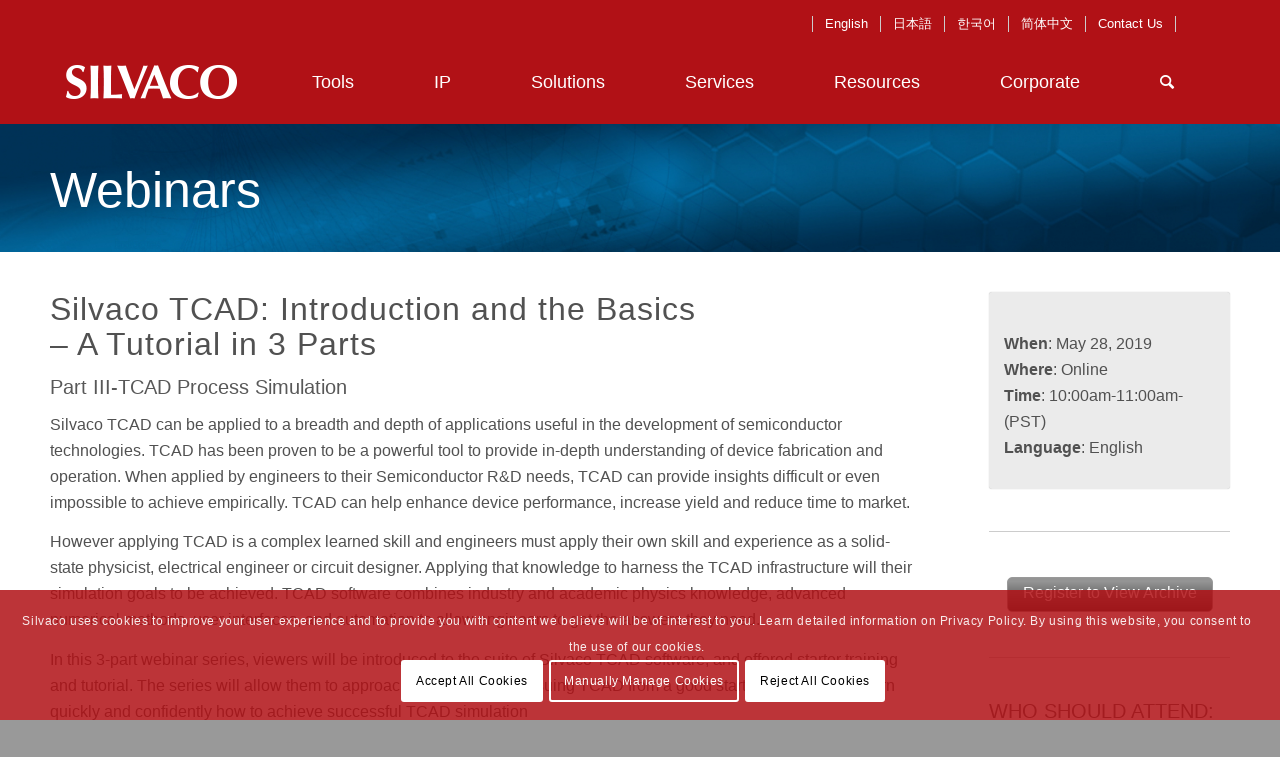

--- FILE ---
content_type: text/html; charset=UTF-8
request_url: https://silvaco.com/webinar/silvaco-tcad-introduction-and-the-basics-part-3/
body_size: 27025
content:
<!DOCTYPE html>
<html lang="en-US" class="html_stretched responsive av-preloader-disabled av-default-lightbox  html_header_top html_logo_left html_main_nav_header html_menu_right html_custom html_header_sticky html_header_shrinking_disabled html_mobile_menu_tablet html_header_searchicon html_content_align_center html_header_unstick_top_disabled html_header_stretch_disabled html_minimal_header html_av-overlay-side html_av-overlay-side-classic html_av-submenu-noclone html_entry_id_9345 av-cookies-consent-show-message-bar av-cookies-cookie-consent-enabled av-cookies-needs-opt-in av-cookies-essential-only av-cookies-user-needs-accept-button avia-cookie-check-browser-settings av-no-preview html_text_menu_active ">
<head>
<!-- Google Tag Manager removed 06-04-2025 Casey Molver
<script>(function(w,d,s,l,i){w[l]=w[l]||[];w[l].push({'gtm.start':
new Date().getTime(),event:'gtm.js'});var f=d.getElementsByTagName(s)[0],
j=d.createElement(s),dl=l!='dataLayer'?'&l='+l:'';j.async=true;j.src=
'https://www.googletagmanager.com/gtm.js?id='+i+dl;f.parentNode.insertBefore(j,f);
})(window,document,'script','dataLayer','GTM-KCMLZ4T');</script>
 End Google Tag Manager -->
	
	
<script type='text/javascript'>curLocale ='';function locChange(urlArg){console.log('urlArg: '+urlArg+' curLocale: '+curLocale); window.document.location.href=urlArg+curLocale;} </script>    
    
<meta charset="UTF-8" />


<!-- mobile setting -->
<meta name="viewport" content="width=device-width, initial-scale=1">        <!--Begin Pardot Code -->
        <script type="text/javascript">
piAId = '146371';
piCId = '1437';
(function() {
function async_load(){
var s = document.createElement('script'); s.type = 'text/javascript';
s.src = ('https:' == document.location.protocol ? 'https://pi' : 'http://cdn') + '.pardot.com/pd.js';
var c = document.getElementsByTagName('script')[0]; c.parentNode.insertBefore(s, c);
}
if(window.attachEvent) { window.attachEvent('onload', async_load); }
else { window.addEventListener('load', async_load, false); }
})();
</script>
        <!--End Pardot Code -->

<!-- Scripts/CSS and wp_head hook -->
<meta name='robots' content='index, follow, max-image-preview:large, max-snippet:-1, max-video-preview:-1' />
<link rel="alternate" hreflang="en" href="https://silvaco.com/webinar/silvaco-tcad-introduction-and-the-basics-part-3/" />
<link rel="alternate" hreflang="ja" href="https://silvaco.com/ja/webinar/silvaco-tcad-introduction-and-the-basics-part-3/" />
<link rel="alternate" hreflang="ko" href="https://silvaco.com/ko/webinar/silvaco-tcad-introduction-and-the-basics-part-3/" />
<link rel="alternate" hreflang="zh-hans" href="https://silvaco.com/zh-hans/tcad-zh-hans/tcad-webinars-zh-hans/silvaco-tcad-introduction-and-the-basics-part-3/" />
<link rel="alternate" hreflang="x-default" href="https://silvaco.com/webinar/silvaco-tcad-introduction-and-the-basics-part-3/" />

				<script type='text/javascript'>

				function avia_cookie_check_sessionStorage()
				{
					//	FF throws error when all cookies blocked !!
					var sessionBlocked = false;
					try
					{
						var test = sessionStorage.getItem( 'aviaCookieRefused' ) != null;
					}
					catch(e)
					{
						sessionBlocked = true;
					}
					
					var aviaCookieRefused = ! sessionBlocked ? sessionStorage.getItem( 'aviaCookieRefused' ) : null;
					
					var html = document.getElementsByTagName('html')[0];

					/**
					 * Set a class to avoid calls to sessionStorage
					 */
					if( sessionBlocked || aviaCookieRefused )
					{
						if( html.className.indexOf('av-cookies-session-refused') < 0 )
						{
							html.className += ' av-cookies-session-refused';
						}
					}
					
					if( sessionBlocked || aviaCookieRefused || document.cookie.match(/aviaCookieConsent/) )
					{
						if( html.className.indexOf('av-cookies-user-silent-accept') >= 0 )
						{
							 html.className = html.className.replace(/\bav-cookies-user-silent-accept\b/g, '');
						}
					}
				}

				avia_cookie_check_sessionStorage();

			</script>
			
	<!-- This site is optimized with the Yoast SEO Premium plugin v24.0 (Yoast SEO v24.0) - https://yoast.com/wordpress/plugins/seo/ -->
	<title>Silvaco TCAD: Introduction and the Basics - Part 3 - Silvaco</title>
	<meta name="description" content="Part III of this webinar series will provide a discussion and instruction to TCAD process simulation with Victory Process" />
	<link rel="canonical" href="https://silvaco.com/webinar/silvaco-tcad-introduction-and-the-basics-part-3/" />
	<meta property="og:locale" content="en_US" />
	<meta property="og:type" content="article" />
	<meta property="og:title" content="Silvaco TCAD: Introduction and the Basics - Part 3" />
	<meta property="og:description" content="Part III of this webinar series will provide a discussion and instruction to TCAD process simulation with Victory Process" />
	<meta property="og:url" content="https://silvaco.com/webinar/silvaco-tcad-introduction-and-the-basics-part-3/" />
	<meta property="og:site_name" content="Silvaco" />
	<meta property="article:publisher" content="https://www.facebook.com/SilvacoSoftware/" />
	<meta property="article:published_time" content="2019-05-28T20:48:01+00:00" />
	<meta property="article:modified_time" content="2020-12-22T03:57:12+00:00" />
	<meta name="author" content="Graham Bell" />
	<meta name="twitter:card" content="summary_large_image" />
	<meta name="twitter:creator" content="@SilvacoSoftware" />
	<meta name="twitter:site" content="@SilvacoSoftware" />
	<meta name="twitter:label1" content="Written by" />
	<meta name="twitter:data1" content="Graham Bell" />
	<meta name="twitter:label2" content="Est. reading time" />
	<meta name="twitter:data2" content="8 minutes" />
	<script type="application/ld+json" class="yoast-schema-graph">{"@context":"https://schema.org","@graph":[{"@type":"WebPage","@id":"https://silvaco.com/webinar/silvaco-tcad-introduction-and-the-basics-part-3/","url":"https://silvaco.com/webinar/silvaco-tcad-introduction-and-the-basics-part-3/","name":"Silvaco TCAD: Introduction and the Basics - Part 3 - Silvaco","isPartOf":{"@id":"https://silvaco.com/#website"},"datePublished":"2019-05-28T20:48:01+00:00","dateModified":"2020-12-22T03:57:12+00:00","author":{"@id":"https://silvaco.com/#/schema/person/1a2f500c079fbc9fde16ab92d975b1d7"},"description":"Part III of this webinar series will provide a discussion and instruction to TCAD process simulation with Victory Process","breadcrumb":{"@id":"https://silvaco.com/webinar/silvaco-tcad-introduction-and-the-basics-part-3/#breadcrumb"},"inLanguage":"en-US","potentialAction":[{"@type":"ReadAction","target":["https://silvaco.com/webinar/silvaco-tcad-introduction-and-the-basics-part-3/"]}]},{"@type":"BreadcrumbList","@id":"https://silvaco.com/webinar/silvaco-tcad-introduction-and-the-basics-part-3/#breadcrumb","itemListElement":[{"@type":"ListItem","position":1,"name":"ホーム","item":"https://silvaco.com/"},{"@type":"ListItem","position":2,"name":"Silvaco TCAD: Introduction and the Basics &#8211; Part 3"}]},{"@type":"WebSite","@id":"https://silvaco.com/#website","url":"https://silvaco.com/","name":"Silvaco","description":"","potentialAction":[{"@type":"SearchAction","target":{"@type":"EntryPoint","urlTemplate":"https://silvaco.com/?s={search_term_string}"},"query-input":{"@type":"PropertyValueSpecification","valueRequired":true,"valueName":"search_term_string"}}],"inLanguage":"en-US"},{"@type":"Person","@id":"https://silvaco.com/#/schema/person/1a2f500c079fbc9fde16ab92d975b1d7","name":"Graham Bell","image":{"@type":"ImageObject","inLanguage":"en-US","@id":"https://silvaco.com/#/schema/person/image/","url":"https://secure.gravatar.com/avatar/c75c96900d3ae269ee39ee7f96e2a193?s=96&d=blank&r=g","contentUrl":"https://secure.gravatar.com/avatar/c75c96900d3ae269ee39ee7f96e2a193?s=96&d=blank&r=g","caption":"Graham Bell"},"url":"https://silvaco.com/author/graham/"}]}</script>
	<!-- / Yoast SEO Premium plugin. -->


<link rel="alternate" type="application/rss+xml" title="Silvaco &raquo; Feed" href="https://silvaco.com/feed/" />
<link rel="alternate" type="application/rss+xml" title="Silvaco &raquo; Comments Feed" href="https://silvaco.com/comments/feed/" />

<!-- google webfont font replacement -->

			<script type='text/javascript'>

				(function() {
					
					/*	check if webfonts are disabled by user setting via cookie - or user must opt in.	*/
					var html = document.getElementsByTagName('html')[0];
					var cookie_check = html.className.indexOf('av-cookies-needs-opt-in') >= 0 || html.className.indexOf('av-cookies-can-opt-out') >= 0;
					var allow_continue = true;
					var silent_accept_cookie = html.className.indexOf('av-cookies-user-silent-accept') >= 0;

					if( cookie_check && ! silent_accept_cookie )
					{
						if( ! document.cookie.match(/aviaCookieConsent/) || html.className.indexOf('av-cookies-session-refused') >= 0 )
						{
							allow_continue = false;
						}
						else
						{
							if( ! document.cookie.match(/aviaPrivacyRefuseCookiesHideBar/) )
							{
								allow_continue = false;
							}
							else if( ! document.cookie.match(/aviaPrivacyEssentialCookiesEnabled/) )
							{
								allow_continue = false;
							}
							else if( document.cookie.match(/aviaPrivacyGoogleWebfontsDisabled/) )
							{
								allow_continue = false;
							}
						}
					}
					
					if( allow_continue )
					{
						var f = document.createElement('link');
					
						f.type 	= 'text/css';
						f.rel 	= 'stylesheet';
						f.href 	= '//fonts.googleapis.com/css?family=Lato:300,400,700';
						f.id 	= 'avia-google-webfont';

						document.getElementsByTagName('head')[0].appendChild(f);
					}
				})();
			
			</script>
			<script type="text/javascript">
/* <![CDATA[ */
window._wpemojiSettings = {"baseUrl":"https:\/\/s.w.org\/images\/core\/emoji\/15.0.3\/72x72\/","ext":".png","svgUrl":"https:\/\/s.w.org\/images\/core\/emoji\/15.0.3\/svg\/","svgExt":".svg","source":{"concatemoji":"https:\/\/silvaco.com\/wp-includes\/js\/wp-emoji-release.min.js?ver=6.5"}};
/*! This file is auto-generated */
!function(i,n){var o,s,e;function c(e){try{var t={supportTests:e,timestamp:(new Date).valueOf()};sessionStorage.setItem(o,JSON.stringify(t))}catch(e){}}function p(e,t,n){e.clearRect(0,0,e.canvas.width,e.canvas.height),e.fillText(t,0,0);var t=new Uint32Array(e.getImageData(0,0,e.canvas.width,e.canvas.height).data),r=(e.clearRect(0,0,e.canvas.width,e.canvas.height),e.fillText(n,0,0),new Uint32Array(e.getImageData(0,0,e.canvas.width,e.canvas.height).data));return t.every(function(e,t){return e===r[t]})}function u(e,t,n){switch(t){case"flag":return n(e,"\ud83c\udff3\ufe0f\u200d\u26a7\ufe0f","\ud83c\udff3\ufe0f\u200b\u26a7\ufe0f")?!1:!n(e,"\ud83c\uddfa\ud83c\uddf3","\ud83c\uddfa\u200b\ud83c\uddf3")&&!n(e,"\ud83c\udff4\udb40\udc67\udb40\udc62\udb40\udc65\udb40\udc6e\udb40\udc67\udb40\udc7f","\ud83c\udff4\u200b\udb40\udc67\u200b\udb40\udc62\u200b\udb40\udc65\u200b\udb40\udc6e\u200b\udb40\udc67\u200b\udb40\udc7f");case"emoji":return!n(e,"\ud83d\udc26\u200d\u2b1b","\ud83d\udc26\u200b\u2b1b")}return!1}function f(e,t,n){var r="undefined"!=typeof WorkerGlobalScope&&self instanceof WorkerGlobalScope?new OffscreenCanvas(300,150):i.createElement("canvas"),a=r.getContext("2d",{willReadFrequently:!0}),o=(a.textBaseline="top",a.font="600 32px Arial",{});return e.forEach(function(e){o[e]=t(a,e,n)}),o}function t(e){var t=i.createElement("script");t.src=e,t.defer=!0,i.head.appendChild(t)}"undefined"!=typeof Promise&&(o="wpEmojiSettingsSupports",s=["flag","emoji"],n.supports={everything:!0,everythingExceptFlag:!0},e=new Promise(function(e){i.addEventListener("DOMContentLoaded",e,{once:!0})}),new Promise(function(t){var n=function(){try{var e=JSON.parse(sessionStorage.getItem(o));if("object"==typeof e&&"number"==typeof e.timestamp&&(new Date).valueOf()<e.timestamp+604800&&"object"==typeof e.supportTests)return e.supportTests}catch(e){}return null}();if(!n){if("undefined"!=typeof Worker&&"undefined"!=typeof OffscreenCanvas&&"undefined"!=typeof URL&&URL.createObjectURL&&"undefined"!=typeof Blob)try{var e="postMessage("+f.toString()+"("+[JSON.stringify(s),u.toString(),p.toString()].join(",")+"));",r=new Blob([e],{type:"text/javascript"}),a=new Worker(URL.createObjectURL(r),{name:"wpTestEmojiSupports"});return void(a.onmessage=function(e){c(n=e.data),a.terminate(),t(n)})}catch(e){}c(n=f(s,u,p))}t(n)}).then(function(e){for(var t in e)n.supports[t]=e[t],n.supports.everything=n.supports.everything&&n.supports[t],"flag"!==t&&(n.supports.everythingExceptFlag=n.supports.everythingExceptFlag&&n.supports[t]);n.supports.everythingExceptFlag=n.supports.everythingExceptFlag&&!n.supports.flag,n.DOMReady=!1,n.readyCallback=function(){n.DOMReady=!0}}).then(function(){return e}).then(function(){var e;n.supports.everything||(n.readyCallback(),(e=n.source||{}).concatemoji?t(e.concatemoji):e.wpemoji&&e.twemoji&&(t(e.twemoji),t(e.wpemoji)))}))}((window,document),window._wpemojiSettings);
/* ]]> */
</script>
<link rel='stylesheet' id='ai1ec_style-css' href='//silvaco.com/wp-content/plugins/all-in-one-event-calendar/cache/054272fd_ai1ec_parsed_css.css?ver=3.0.0' type='text/css' media='all' />
<link rel='stylesheet' id='avia-grid-css' href='https://silvaco.com/wp-content/themes/enfold/css/grid.css?ver=4.8.2' type='text/css' media='all' />
<link rel='stylesheet' id='avia-base-css' href='https://silvaco.com/wp-content/themes/enfold/css/base.css?ver=4.8.2' type='text/css' media='all' />
<link rel='stylesheet' id='avia-layout-css' href='https://silvaco.com/wp-content/themes/enfold/css/layout.css?ver=4.8.2' type='text/css' media='all' />
<link rel='stylesheet' id='avia-module-audioplayer-css' href='https://silvaco.com/wp-content/themes/enfold/config-templatebuilder/avia-shortcodes/audio-player/audio-player.css?ver=6.5' type='text/css' media='all' />
<link rel='stylesheet' id='avia-module-blog-css' href='https://silvaco.com/wp-content/themes/enfold/config-templatebuilder/avia-shortcodes/blog/blog.css?ver=6.5' type='text/css' media='all' />
<link rel='stylesheet' id='avia-module-postslider-css' href='https://silvaco.com/wp-content/themes/enfold/config-templatebuilder/avia-shortcodes/postslider/postslider.css?ver=6.5' type='text/css' media='all' />
<link rel='stylesheet' id='avia-module-button-css' href='https://silvaco.com/wp-content/themes/enfold/config-templatebuilder/avia-shortcodes/buttons/buttons.css?ver=6.5' type='text/css' media='all' />
<link rel='stylesheet' id='avia-module-buttonrow-css' href='https://silvaco.com/wp-content/themes/enfold/config-templatebuilder/avia-shortcodes/buttonrow/buttonrow.css?ver=6.5' type='text/css' media='all' />
<link rel='stylesheet' id='avia-module-button-fullwidth-css' href='https://silvaco.com/wp-content/themes/enfold/config-templatebuilder/avia-shortcodes/buttons_fullwidth/buttons_fullwidth.css?ver=6.5' type='text/css' media='all' />
<link rel='stylesheet' id='avia-module-catalogue-css' href='https://silvaco.com/wp-content/themes/enfold/config-templatebuilder/avia-shortcodes/catalogue/catalogue.css?ver=6.5' type='text/css' media='all' />
<link rel='stylesheet' id='avia-module-comments-css' href='https://silvaco.com/wp-content/themes/enfold/config-templatebuilder/avia-shortcodes/comments/comments.css?ver=6.5' type='text/css' media='all' />
<link rel='stylesheet' id='avia-module-contact-css' href='https://silvaco.com/wp-content/themes/enfold/config-templatebuilder/avia-shortcodes/contact/contact.css?ver=6.5' type='text/css' media='all' />
<link rel='stylesheet' id='avia-module-slideshow-css' href='https://silvaco.com/wp-content/themes/enfold/config-templatebuilder/avia-shortcodes/slideshow/slideshow.css?ver=6.5' type='text/css' media='all' />
<link rel='stylesheet' id='avia-module-slideshow-contentpartner-css' href='https://silvaco.com/wp-content/themes/enfold/config-templatebuilder/avia-shortcodes/contentslider/contentslider.css?ver=6.5' type='text/css' media='all' />
<link rel='stylesheet' id='avia-module-countdown-css' href='https://silvaco.com/wp-content/themes/enfold/config-templatebuilder/avia-shortcodes/countdown/countdown.css?ver=6.5' type='text/css' media='all' />
<link rel='stylesheet' id='avia-module-gallery-css' href='https://silvaco.com/wp-content/themes/enfold/config-templatebuilder/avia-shortcodes/gallery/gallery.css?ver=6.5' type='text/css' media='all' />
<link rel='stylesheet' id='avia-module-gallery-hor-css' href='https://silvaco.com/wp-content/themes/enfold/config-templatebuilder/avia-shortcodes/gallery_horizontal/gallery_horizontal.css?ver=6.5' type='text/css' media='all' />
<link rel='stylesheet' id='avia-module-maps-css' href='https://silvaco.com/wp-content/themes/enfold/config-templatebuilder/avia-shortcodes/google_maps/google_maps.css?ver=6.5' type='text/css' media='all' />
<link rel='stylesheet' id='avia-module-gridrow-css' href='https://silvaco.com/wp-content/themes/enfold/config-templatebuilder/avia-shortcodes/grid_row/grid_row.css?ver=6.5' type='text/css' media='all' />
<link rel='stylesheet' id='avia-module-heading-css' href='https://silvaco.com/wp-content/themes/enfold/config-templatebuilder/avia-shortcodes/heading/heading.css?ver=6.5' type='text/css' media='all' />
<link rel='stylesheet' id='avia-module-rotator-css' href='https://silvaco.com/wp-content/themes/enfold/config-templatebuilder/avia-shortcodes/headline_rotator/headline_rotator.css?ver=6.5' type='text/css' media='all' />
<link rel='stylesheet' id='avia-module-hr-css' href='https://silvaco.com/wp-content/themes/enfold/config-templatebuilder/avia-shortcodes/hr/hr.css?ver=6.5' type='text/css' media='all' />
<link rel='stylesheet' id='avia-module-icon-css' href='https://silvaco.com/wp-content/themes/enfold/config-templatebuilder/avia-shortcodes/icon/icon.css?ver=6.5' type='text/css' media='all' />
<link rel='stylesheet' id='avia-module-iconbox-css' href='https://silvaco.com/wp-content/themes/enfold/config-templatebuilder/avia-shortcodes/iconbox/iconbox.css?ver=6.5' type='text/css' media='all' />
<link rel='stylesheet' id='avia-module-icongrid-css' href='https://silvaco.com/wp-content/themes/enfold/config-templatebuilder/avia-shortcodes/icongrid/icongrid.css?ver=6.5' type='text/css' media='all' />
<link rel='stylesheet' id='avia-module-iconlist-css' href='https://silvaco.com/wp-content/themes/enfold/config-templatebuilder/avia-shortcodes/iconlist/iconlist.css?ver=6.5' type='text/css' media='all' />
<link rel='stylesheet' id='avia-module-image-css' href='https://silvaco.com/wp-content/themes/enfold/config-templatebuilder/avia-shortcodes/image/image.css?ver=6.5' type='text/css' media='all' />
<link rel='stylesheet' id='avia-module-hotspot-css' href='https://silvaco.com/wp-content/themes/enfold/config-templatebuilder/avia-shortcodes/image_hotspots/image_hotspots.css?ver=6.5' type='text/css' media='all' />
<link rel='stylesheet' id='avia-module-magazine-css' href='https://silvaco.com/wp-content/themes/enfold/config-templatebuilder/avia-shortcodes/magazine/magazine.css?ver=6.5' type='text/css' media='all' />
<link rel='stylesheet' id='avia-module-masonry-css' href='https://silvaco.com/wp-content/themes/enfold/config-templatebuilder/avia-shortcodes/masonry_entries/masonry_entries.css?ver=6.5' type='text/css' media='all' />
<link rel='stylesheet' id='avia-siteloader-css' href='https://silvaco.com/wp-content/themes/enfold/css/avia-snippet-site-preloader.css?ver=6.5' type='text/css' media='all' />
<link rel='stylesheet' id='avia-module-menu-css' href='https://silvaco.com/wp-content/themes/enfold/config-templatebuilder/avia-shortcodes/menu/menu.css?ver=6.5' type='text/css' media='all' />
<link rel='stylesheet' id='avia-modfule-notification-css' href='https://silvaco.com/wp-content/themes/enfold/config-templatebuilder/avia-shortcodes/notification/notification.css?ver=6.5' type='text/css' media='all' />
<link rel='stylesheet' id='avia-module-numbers-css' href='https://silvaco.com/wp-content/themes/enfold/config-templatebuilder/avia-shortcodes/numbers/numbers.css?ver=6.5' type='text/css' media='all' />
<link rel='stylesheet' id='avia-module-portfolio-css' href='https://silvaco.com/wp-content/themes/enfold/config-templatebuilder/avia-shortcodes/portfolio/portfolio.css?ver=6.5' type='text/css' media='all' />
<link rel='stylesheet' id='avia-module-post-metadata-css' href='https://silvaco.com/wp-content/themes/enfold/config-templatebuilder/avia-shortcodes/post_metadata/post_metadata.css?ver=6.5' type='text/css' media='all' />
<link rel='stylesheet' id='avia-module-progress-bar-css' href='https://silvaco.com/wp-content/themes/enfold/config-templatebuilder/avia-shortcodes/progressbar/progressbar.css?ver=6.5' type='text/css' media='all' />
<link rel='stylesheet' id='avia-module-promobox-css' href='https://silvaco.com/wp-content/themes/enfold/config-templatebuilder/avia-shortcodes/promobox/promobox.css?ver=6.5' type='text/css' media='all' />
<link rel='stylesheet' id='avia-sc-search-css' href='https://silvaco.com/wp-content/themes/enfold/config-templatebuilder/avia-shortcodes/search/search.css?ver=6.5' type='text/css' media='all' />
<link rel='stylesheet' id='avia-module-slideshow-accordion-css' href='https://silvaco.com/wp-content/themes/enfold/config-templatebuilder/avia-shortcodes/slideshow_accordion/slideshow_accordion.css?ver=6.5' type='text/css' media='all' />
<link rel='stylesheet' id='avia-module-slideshow-feature-image-css' href='https://silvaco.com/wp-content/themes/enfold/config-templatebuilder/avia-shortcodes/slideshow_feature_image/slideshow_feature_image.css?ver=6.5' type='text/css' media='all' />
<link rel='stylesheet' id='avia-module-slideshow-fullsize-css' href='https://silvaco.com/wp-content/themes/enfold/config-templatebuilder/avia-shortcodes/slideshow_fullsize/slideshow_fullsize.css?ver=6.5' type='text/css' media='all' />
<link rel='stylesheet' id='avia-module-slideshow-fullscreen-css' href='https://silvaco.com/wp-content/themes/enfold/config-templatebuilder/avia-shortcodes/slideshow_fullscreen/slideshow_fullscreen.css?ver=6.5' type='text/css' media='all' />
<link rel='stylesheet' id='avia-module-slideshow-ls-css' href='https://silvaco.com/wp-content/themes/enfold/config-templatebuilder/avia-shortcodes/slideshow_layerslider/slideshow_layerslider.css?ver=6.5' type='text/css' media='all' />
<link rel='stylesheet' id='avia-module-social-css' href='https://silvaco.com/wp-content/themes/enfold/config-templatebuilder/avia-shortcodes/social_share/social_share.css?ver=6.5' type='text/css' media='all' />
<link rel='stylesheet' id='avia-module-tabsection-css' href='https://silvaco.com/wp-content/themes/enfold/config-templatebuilder/avia-shortcodes/tab_section/tab_section.css?ver=6.5' type='text/css' media='all' />
<link rel='stylesheet' id='avia-module-table-css' href='https://silvaco.com/wp-content/themes/enfold/config-templatebuilder/avia-shortcodes/table/table.css?ver=6.5' type='text/css' media='all' />
<link rel='stylesheet' id='avia-module-tabs-css' href='https://silvaco.com/wp-content/themes/enfold/config-templatebuilder/avia-shortcodes/tabs/tabs.css?ver=6.5' type='text/css' media='all' />
<link rel='stylesheet' id='avia-module-team-css' href='https://silvaco.com/wp-content/themes/enfold/config-templatebuilder/avia-shortcodes/team/team.css?ver=6.5' type='text/css' media='all' />
<link rel='stylesheet' id='avia-module-testimonials-css' href='https://silvaco.com/wp-content/themes/enfold/config-templatebuilder/avia-shortcodes/testimonials/testimonials.css?ver=6.5' type='text/css' media='all' />
<link rel='stylesheet' id='avia-module-timeline-css' href='https://silvaco.com/wp-content/themes/enfold/config-templatebuilder/avia-shortcodes/timeline/timeline.css?ver=6.5' type='text/css' media='all' />
<link rel='stylesheet' id='avia-module-toggles-css' href='https://silvaco.com/wp-content/themes/enfold/config-templatebuilder/avia-shortcodes/toggles/toggles.css?ver=6.5' type='text/css' media='all' />
<link rel='stylesheet' id='avia-module-video-css' href='https://silvaco.com/wp-content/themes/enfold/config-templatebuilder/avia-shortcodes/video/video.css?ver=6.5' type='text/css' media='all' />
<style id='wp-emoji-styles-inline-css' type='text/css'>

	img.wp-smiley, img.emoji {
		display: inline !important;
		border: none !important;
		box-shadow: none !important;
		height: 1em !important;
		width: 1em !important;
		margin: 0 0.07em !important;
		vertical-align: -0.1em !important;
		background: none !important;
		padding: 0 !important;
	}
</style>
<link rel='stylesheet' id='wp-block-library-css' href='https://silvaco.com/wp-includes/css/dist/block-library/style.min.css?ver=6.5' type='text/css' media='all' />
<link rel='stylesheet' id='pardot-css' href='https://silvaco.com/wp-content/plugins/pardot/build/style-index.css?ver=1733884074' type='text/css' media='all' />
<style id='classic-theme-styles-inline-css' type='text/css'>
/*! This file is auto-generated */
.wp-block-button__link{color:#fff;background-color:#32373c;border-radius:9999px;box-shadow:none;text-decoration:none;padding:calc(.667em + 2px) calc(1.333em + 2px);font-size:1.125em}.wp-block-file__button{background:#32373c;color:#fff;text-decoration:none}
</style>
<style id='global-styles-inline-css' type='text/css'>
body{--wp--preset--color--black: #000000;--wp--preset--color--cyan-bluish-gray: #abb8c3;--wp--preset--color--white: #ffffff;--wp--preset--color--pale-pink: #f78da7;--wp--preset--color--vivid-red: #cf2e2e;--wp--preset--color--luminous-vivid-orange: #ff6900;--wp--preset--color--luminous-vivid-amber: #fcb900;--wp--preset--color--light-green-cyan: #7bdcb5;--wp--preset--color--vivid-green-cyan: #00d084;--wp--preset--color--pale-cyan-blue: #8ed1fc;--wp--preset--color--vivid-cyan-blue: #0693e3;--wp--preset--color--vivid-purple: #9b51e0;--wp--preset--gradient--vivid-cyan-blue-to-vivid-purple: linear-gradient(135deg,rgba(6,147,227,1) 0%,rgb(155,81,224) 100%);--wp--preset--gradient--light-green-cyan-to-vivid-green-cyan: linear-gradient(135deg,rgb(122,220,180) 0%,rgb(0,208,130) 100%);--wp--preset--gradient--luminous-vivid-amber-to-luminous-vivid-orange: linear-gradient(135deg,rgba(252,185,0,1) 0%,rgba(255,105,0,1) 100%);--wp--preset--gradient--luminous-vivid-orange-to-vivid-red: linear-gradient(135deg,rgba(255,105,0,1) 0%,rgb(207,46,46) 100%);--wp--preset--gradient--very-light-gray-to-cyan-bluish-gray: linear-gradient(135deg,rgb(238,238,238) 0%,rgb(169,184,195) 100%);--wp--preset--gradient--cool-to-warm-spectrum: linear-gradient(135deg,rgb(74,234,220) 0%,rgb(151,120,209) 20%,rgb(207,42,186) 40%,rgb(238,44,130) 60%,rgb(251,105,98) 80%,rgb(254,248,76) 100%);--wp--preset--gradient--blush-light-purple: linear-gradient(135deg,rgb(255,206,236) 0%,rgb(152,150,240) 100%);--wp--preset--gradient--blush-bordeaux: linear-gradient(135deg,rgb(254,205,165) 0%,rgb(254,45,45) 50%,rgb(107,0,62) 100%);--wp--preset--gradient--luminous-dusk: linear-gradient(135deg,rgb(255,203,112) 0%,rgb(199,81,192) 50%,rgb(65,88,208) 100%);--wp--preset--gradient--pale-ocean: linear-gradient(135deg,rgb(255,245,203) 0%,rgb(182,227,212) 50%,rgb(51,167,181) 100%);--wp--preset--gradient--electric-grass: linear-gradient(135deg,rgb(202,248,128) 0%,rgb(113,206,126) 100%);--wp--preset--gradient--midnight: linear-gradient(135deg,rgb(2,3,129) 0%,rgb(40,116,252) 100%);--wp--preset--font-size--small: 13px;--wp--preset--font-size--medium: 20px;--wp--preset--font-size--large: 36px;--wp--preset--font-size--x-large: 42px;--wp--preset--spacing--20: 0.44rem;--wp--preset--spacing--30: 0.67rem;--wp--preset--spacing--40: 1rem;--wp--preset--spacing--50: 1.5rem;--wp--preset--spacing--60: 2.25rem;--wp--preset--spacing--70: 3.38rem;--wp--preset--spacing--80: 5.06rem;--wp--preset--shadow--natural: 6px 6px 9px rgba(0, 0, 0, 0.2);--wp--preset--shadow--deep: 12px 12px 50px rgba(0, 0, 0, 0.4);--wp--preset--shadow--sharp: 6px 6px 0px rgba(0, 0, 0, 0.2);--wp--preset--shadow--outlined: 6px 6px 0px -3px rgba(255, 255, 255, 1), 6px 6px rgba(0, 0, 0, 1);--wp--preset--shadow--crisp: 6px 6px 0px rgba(0, 0, 0, 1);}:where(.is-layout-flex){gap: 0.5em;}:where(.is-layout-grid){gap: 0.5em;}body .is-layout-flow > .alignleft{float: left;margin-inline-start: 0;margin-inline-end: 2em;}body .is-layout-flow > .alignright{float: right;margin-inline-start: 2em;margin-inline-end: 0;}body .is-layout-flow > .aligncenter{margin-left: auto !important;margin-right: auto !important;}body .is-layout-constrained > .alignleft{float: left;margin-inline-start: 0;margin-inline-end: 2em;}body .is-layout-constrained > .alignright{float: right;margin-inline-start: 2em;margin-inline-end: 0;}body .is-layout-constrained > .aligncenter{margin-left: auto !important;margin-right: auto !important;}body .is-layout-constrained > :where(:not(.alignleft):not(.alignright):not(.alignfull)){max-width: var(--wp--style--global--content-size);margin-left: auto !important;margin-right: auto !important;}body .is-layout-constrained > .alignwide{max-width: var(--wp--style--global--wide-size);}body .is-layout-flex{display: flex;}body .is-layout-flex{flex-wrap: wrap;align-items: center;}body .is-layout-flex > *{margin: 0;}body .is-layout-grid{display: grid;}body .is-layout-grid > *{margin: 0;}:where(.wp-block-columns.is-layout-flex){gap: 2em;}:where(.wp-block-columns.is-layout-grid){gap: 2em;}:where(.wp-block-post-template.is-layout-flex){gap: 1.25em;}:where(.wp-block-post-template.is-layout-grid){gap: 1.25em;}.has-black-color{color: var(--wp--preset--color--black) !important;}.has-cyan-bluish-gray-color{color: var(--wp--preset--color--cyan-bluish-gray) !important;}.has-white-color{color: var(--wp--preset--color--white) !important;}.has-pale-pink-color{color: var(--wp--preset--color--pale-pink) !important;}.has-vivid-red-color{color: var(--wp--preset--color--vivid-red) !important;}.has-luminous-vivid-orange-color{color: var(--wp--preset--color--luminous-vivid-orange) !important;}.has-luminous-vivid-amber-color{color: var(--wp--preset--color--luminous-vivid-amber) !important;}.has-light-green-cyan-color{color: var(--wp--preset--color--light-green-cyan) !important;}.has-vivid-green-cyan-color{color: var(--wp--preset--color--vivid-green-cyan) !important;}.has-pale-cyan-blue-color{color: var(--wp--preset--color--pale-cyan-blue) !important;}.has-vivid-cyan-blue-color{color: var(--wp--preset--color--vivid-cyan-blue) !important;}.has-vivid-purple-color{color: var(--wp--preset--color--vivid-purple) !important;}.has-black-background-color{background-color: var(--wp--preset--color--black) !important;}.has-cyan-bluish-gray-background-color{background-color: var(--wp--preset--color--cyan-bluish-gray) !important;}.has-white-background-color{background-color: var(--wp--preset--color--white) !important;}.has-pale-pink-background-color{background-color: var(--wp--preset--color--pale-pink) !important;}.has-vivid-red-background-color{background-color: var(--wp--preset--color--vivid-red) !important;}.has-luminous-vivid-orange-background-color{background-color: var(--wp--preset--color--luminous-vivid-orange) !important;}.has-luminous-vivid-amber-background-color{background-color: var(--wp--preset--color--luminous-vivid-amber) !important;}.has-light-green-cyan-background-color{background-color: var(--wp--preset--color--light-green-cyan) !important;}.has-vivid-green-cyan-background-color{background-color: var(--wp--preset--color--vivid-green-cyan) !important;}.has-pale-cyan-blue-background-color{background-color: var(--wp--preset--color--pale-cyan-blue) !important;}.has-vivid-cyan-blue-background-color{background-color: var(--wp--preset--color--vivid-cyan-blue) !important;}.has-vivid-purple-background-color{background-color: var(--wp--preset--color--vivid-purple) !important;}.has-black-border-color{border-color: var(--wp--preset--color--black) !important;}.has-cyan-bluish-gray-border-color{border-color: var(--wp--preset--color--cyan-bluish-gray) !important;}.has-white-border-color{border-color: var(--wp--preset--color--white) !important;}.has-pale-pink-border-color{border-color: var(--wp--preset--color--pale-pink) !important;}.has-vivid-red-border-color{border-color: var(--wp--preset--color--vivid-red) !important;}.has-luminous-vivid-orange-border-color{border-color: var(--wp--preset--color--luminous-vivid-orange) !important;}.has-luminous-vivid-amber-border-color{border-color: var(--wp--preset--color--luminous-vivid-amber) !important;}.has-light-green-cyan-border-color{border-color: var(--wp--preset--color--light-green-cyan) !important;}.has-vivid-green-cyan-border-color{border-color: var(--wp--preset--color--vivid-green-cyan) !important;}.has-pale-cyan-blue-border-color{border-color: var(--wp--preset--color--pale-cyan-blue) !important;}.has-vivid-cyan-blue-border-color{border-color: var(--wp--preset--color--vivid-cyan-blue) !important;}.has-vivid-purple-border-color{border-color: var(--wp--preset--color--vivid-purple) !important;}.has-vivid-cyan-blue-to-vivid-purple-gradient-background{background: var(--wp--preset--gradient--vivid-cyan-blue-to-vivid-purple) !important;}.has-light-green-cyan-to-vivid-green-cyan-gradient-background{background: var(--wp--preset--gradient--light-green-cyan-to-vivid-green-cyan) !important;}.has-luminous-vivid-amber-to-luminous-vivid-orange-gradient-background{background: var(--wp--preset--gradient--luminous-vivid-amber-to-luminous-vivid-orange) !important;}.has-luminous-vivid-orange-to-vivid-red-gradient-background{background: var(--wp--preset--gradient--luminous-vivid-orange-to-vivid-red) !important;}.has-very-light-gray-to-cyan-bluish-gray-gradient-background{background: var(--wp--preset--gradient--very-light-gray-to-cyan-bluish-gray) !important;}.has-cool-to-warm-spectrum-gradient-background{background: var(--wp--preset--gradient--cool-to-warm-spectrum) !important;}.has-blush-light-purple-gradient-background{background: var(--wp--preset--gradient--blush-light-purple) !important;}.has-blush-bordeaux-gradient-background{background: var(--wp--preset--gradient--blush-bordeaux) !important;}.has-luminous-dusk-gradient-background{background: var(--wp--preset--gradient--luminous-dusk) !important;}.has-pale-ocean-gradient-background{background: var(--wp--preset--gradient--pale-ocean) !important;}.has-electric-grass-gradient-background{background: var(--wp--preset--gradient--electric-grass) !important;}.has-midnight-gradient-background{background: var(--wp--preset--gradient--midnight) !important;}.has-small-font-size{font-size: var(--wp--preset--font-size--small) !important;}.has-medium-font-size{font-size: var(--wp--preset--font-size--medium) !important;}.has-large-font-size{font-size: var(--wp--preset--font-size--large) !important;}.has-x-large-font-size{font-size: var(--wp--preset--font-size--x-large) !important;}
.wp-block-navigation a:where(:not(.wp-element-button)){color: inherit;}
:where(.wp-block-post-template.is-layout-flex){gap: 1.25em;}:where(.wp-block-post-template.is-layout-grid){gap: 1.25em;}
:where(.wp-block-columns.is-layout-flex){gap: 2em;}:where(.wp-block-columns.is-layout-grid){gap: 2em;}
.wp-block-pullquote{font-size: 1.5em;line-height: 1.6;}
</style>
<link rel='stylesheet' id='menu-image-css' href='https://silvaco.com/wp-content/plugins/menu-image/includes/css/menu-image.css?ver=3.12' type='text/css' media='all' />
<link rel='stylesheet' id='dashicons-css' href='https://silvaco.com/wp-includes/css/dashicons.min.css?ver=6.5' type='text/css' media='all' />
<link rel='stylesheet' id='rs-plugin-settings-css' href='https://silvaco.com/wp-content/plugins/revslider/public/assets/css/rs6.css?ver=6.4.8' type='text/css' media='all' />
<style id='rs-plugin-settings-inline-css' type='text/css'>
#rs-demo-id {}
</style>
<link rel='stylesheet' id='tps-super-font-awesome-css-css' href='https://silvaco.com/wp-content/plugins/super-testimonial/frontend/css/font-awesome.css?ver=6.5' type='text/css' media='all' />
<link rel='stylesheet' id='tps-super-owl.carousel-css-css' href='https://silvaco.com/wp-content/plugins/super-testimonial/frontend/css/owl.carousel.min.css?ver=6.5' type='text/css' media='all' />
<link rel='stylesheet' id='tps-super-style-css-css' href='https://silvaco.com/wp-content/plugins/super-testimonial/frontend/css/theme-style.css?ver=6.5' type='text/css' media='all' />
<link rel='stylesheet' id='wonderplugin-gridgallery-engine-css-css' href='https://silvaco.com/wp-content/plugins/wonderplugin-gridgallery/engine/wonderplugingridgalleryengine.css?ver=18.7.1PRO' type='text/css' media='all' />
<link rel='stylesheet' id='wpml-legacy-post-translations-0-css' href='https://silvaco.com/wp-content/plugins/sitepress-multilingual-cms/templates/language-switchers/legacy-post-translations/style.min.css?ver=1' type='text/css' media='all' />
<style id='wpml-legacy-post-translations-0-inline-css' type='text/css'>
#lang_sel img, #lang_sel_list img, #lang_sel_footer img { display: inline; }
</style>
<link rel='stylesheet' id='wppopups-base-css' href='https://silvaco.com/wp-content/plugins/wp-popups-lite/src/assets/css/wppopups-base.css?ver=2.2.0.2' type='text/css' media='all' />
<link rel='stylesheet' id='avia-scs-css' href='https://silvaco.com/wp-content/themes/enfold/css/shortcodes.css?ver=4.8.2' type='text/css' media='all' />
<link rel='stylesheet' id='avia-popup-css-css' href='https://silvaco.com/wp-content/themes/enfold/js/aviapopup/magnific-popup.css?ver=4.8.2' type='text/css' media='screen' />
<link rel='stylesheet' id='avia-lightbox-css' href='https://silvaco.com/wp-content/themes/enfold/css/avia-snippet-lightbox.css?ver=4.8.2' type='text/css' media='screen' />
<link rel='stylesheet' id='avia-widget-css-css' href='https://silvaco.com/wp-content/themes/enfold/css/avia-snippet-widget.css?ver=4.8.2' type='text/css' media='screen' />
<link rel='stylesheet' id='mediaelement-css' href='https://silvaco.com/wp-includes/js/mediaelement/mediaelementplayer-legacy.min.css?ver=4.2.17' type='text/css' media='all' />
<link rel='stylesheet' id='wp-mediaelement-css' href='https://silvaco.com/wp-includes/js/mediaelement/wp-mediaelement.min.css?ver=6.5' type='text/css' media='all' />
<link rel='stylesheet' id='avia-dynamic-css' href='https://silvaco.com/wp-content/uploads/dynamic_avia/enfold_child.css?ver=690e551f636cc' type='text/css' media='all' />
<link rel='stylesheet' id='avia-custom-css' href='https://silvaco.com/wp-content/themes/enfold/css/custom.css?ver=4.8.2' type='text/css' media='all' />
<link rel='stylesheet' id='avia-style-css' href='https://silvaco.com/wp-content/themes/enfold-child/style.css?ver=4.8.2' type='text/css' media='all' />
<link rel='stylesheet' id='bellows-css' href='https://silvaco.com/wp-content/plugins/bellows-pro/pro/assets/css/bellows.min.css?ver=1.4.3' type='text/css' media='all' />
<link rel='stylesheet' id='avia-cookie-css-css' href='https://silvaco.com/wp-content/themes/enfold/css/avia-snippet-cookieconsent.css?ver=4.8.2' type='text/css' media='screen' />
<link rel='stylesheet' id='bellows-font-awesome-css' href='https://silvaco.com/wp-content/plugins/bellows-pro/assets/css/fontawesome/css/font-awesome.min.css?ver=1.4.3' type='text/css' media='all' />
<link rel='stylesheet' id='avia-wpml-css' href='https://silvaco.com/wp-content/themes/enfold/config-wpml/wpml-mod.css?ver=4.8.2' type='text/css' media='all' />
<script type="text/javascript" src="https://silvaco.com/wp-includes/js/jquery/jquery.min.js?ver=3.7.1" id="jquery-core-js"></script>
<script type="text/javascript" src="https://silvaco.com/wp-includes/js/jquery/jquery-migrate.min.js?ver=3.4.1" id="jquery-migrate-js"></script>
<script type="text/javascript" src="https://silvaco.com/wp-content/plugins/revslider/public/assets/js/rbtools.min.js?ver=6.4.5" id="tp-tools-js"></script>
<script type="text/javascript" src="https://silvaco.com/wp-content/plugins/revslider/public/assets/js/rs6.min.js?ver=6.4.8" id="revmin-js"></script>
<script type="text/javascript" src="https://silvaco.com/wp-content/plugins/sticky-menu-or-anything-on-scroll/assets/js/jq-sticky-anything.min.js?ver=2.1.1" id="stickyAnythingLib-js"></script>
<script type="text/javascript" src="https://silvaco.com/wp-content/plugins/wonderplugin-gridgallery/engine/wonderplugingridlightbox.js?ver=18.7.1PRO" id="wonderplugin-gridgallery-lightbox-script-js"></script>
<script type="text/javascript" src="https://silvaco.com/wp-content/plugins/wonderplugin-gridgallery/engine/wonderplugingridgallery.js?ver=18.7.1PRO" id="wonderplugin-gridgallery-script-js"></script>
<script type="text/javascript" src="https://silvaco.com/wp-content/uploads/dynamic_avia/avia-head-scripts-e2502f95858545cbf50a04f62c3fcc3a---696959bbd11ee.js" id="avia-head-scripts-js"></script>
<link rel="https://api.w.org/" href="https://silvaco.com/wp-json/" /><link rel="alternate" type="application/json" href="https://silvaco.com/wp-json/wp/v2/posts/9345" /><link rel="EditURI" type="application/rsd+xml" title="RSD" href="https://silvaco.com/xmlrpc.php?rsd" />
<meta name="generator" content="WordPress 6.5" />
<link rel='shortlink' href='https://silvaco.com/?p=9345' />
<link rel="alternate" type="application/json+oembed" href="https://silvaco.com/wp-json/oembed/1.0/embed?url=https%3A%2F%2Fsilvaco.com%2Fwebinar%2Fsilvaco-tcad-introduction-and-the-basics-part-3%2F" />
<link rel="alternate" type="text/xml+oembed" href="https://silvaco.com/wp-json/oembed/1.0/embed?url=https%3A%2F%2Fsilvaco.com%2Fwebinar%2Fsilvaco-tcad-introduction-and-the-basics-part-3%2F&#038;format=xml" />
<meta name="generator" content="WPML ver:4.6.14 stt:59,1,28,29;" />
<style id="bellows-custom-generated-css">
/** Bellows Custom Menu Styles (Customizer) **/
/* main */
.bellows.bellows-main, .bellows.bellows-main .bellows-menu-item, .bellows.bellows-main .bellows-menu-item .bellows-target { font-family:"Lato"; }
.bellows.bellows-main { background-color:#595959; }
.bellows.bellows-main .bellows-nav .bellows-item-level-0 > .bellows-target:hover { background-color:#595959; color:#b11116; }
.bellows.bellows-main .bellows-nav .bellows-item-level-0.bellows-active > .bellows-target { background-color:#595959; color:#b11116; }
.bellows.bellows-main .bellows-nav .bellows-item-level-0.bellows-current-menu-item > .bellows-target, .bellows.bellows-main .bellows-nav .bellows-item-level-0.bellows-current-menu-ancestor > .bellows-target { background-color:#595959; color:#b11116; }
.bellows.bellows-main .bellows-nav .bellows-item-level-0 > .bellows-target, .bellows.bellows-main .bellows-nav .bellows-item-level-0 > .bellows-custom-content { color:#515151; }
.bellows.bellows-main .bellows-nav .bellows-submenu { background-color:#ffffff; }
.bellows.bellows-main .bellows-nav .bellows-submenu .bellows-target:hover { background-color:#ffffff; color:#d11930; }
.bellows.bellows-main .bellows-nav .bellows-submenu .bellows-current-menu-item > .bellows-target, .bellows.bellows-main .bellows-nav .bellows-submenu .bellows-current-menu-ancestor > .bellows-target { background-color:#ffffff; color:#d11930; }
.bellows.bellows-main .bellows-nav .bellows-submenu .bellows-target { color:#b11116; }



/** Bellows Custom Tweaks (General Settings) **/
.avia_wpml_language_switch {
    display: none !important;
}
/* Status: Loaded from Transient */

</style><script>
     jQuery(document).scroll(function() {
     var sections = jQuery('.avia-section'),
        menu   = jQuery('a[href^="#"]');
     	menu.on('click', function(event) {
    		var target = jQuery(this.getAttribute('href'));
    		if( target.length ) {
        		event.preventDefault();
        			jQuery('html, body').stop().animate({
            			scrollTop: target.offset().top -225
        			}, 999);
    			}
			});
		});
 
</script>
<script type="text/javascript">
jQuery(window).load(function(){
	jQuery('.open-popup-link').magnificPopup({
	  type:'inline',
	  midClick: true
	});
});
</script>
<link rel="profile" href="http://gmpg.org/xfn/11" />
<link rel="alternate" type="application/rss+xml" title="Silvaco RSS2 Feed" href="https://silvaco.com/feed/" />
<link rel="pingback" href="https://silvaco.com/xmlrpc.php" />

<style type='text/css' media='screen'>
 #top #header_main > .container, #top #header_main > .container .main_menu  .av-main-nav > li > a, #top #header_main #menu-item-shop .cart_dropdown_link{ height:120px; line-height: 120px; }
 .html_top_nav_header .av-logo-container{ height:120px;  }
 .html_header_top.html_header_sticky #top #wrap_all #main{ padding-top:118px; } 
</style>
<!--[if lt IE 9]><script src="https://silvaco.com/wp-content/themes/enfold/js/html5shiv.js"></script><![endif]-->
<link rel="icon" href="/wp-content/uploads/2019/11/silvaco-favicon-300x300.png" type="image/png">
<meta name="generator" content="Powered by Slider Revolution 6.4.8 - responsive, Mobile-Friendly Slider Plugin for WordPress with comfortable drag and drop interface." />

<!-- To speed up the rendering and to display the site as fast as possible to the user we include some styles and scripts for above the fold content inline -->
<script type="text/javascript">'use strict';var avia_is_mobile=!1;if(/Android|webOS|iPhone|iPad|iPod|BlackBerry|IEMobile|Opera Mini/i.test(navigator.userAgent)&&'ontouchstart' in document.documentElement){avia_is_mobile=!0;document.documentElement.className+=' avia_mobile '}
else{document.documentElement.className+=' avia_desktop '};document.documentElement.className+=' js_active ';(function(){var e=['-webkit-','-moz-','-ms-',''],n='';for(var t in e){if(e[t]+'transform' in document.documentElement.style){document.documentElement.className+=' avia_transform ';n=e[t]+'transform'};if(e[t]+'perspective' in document.documentElement.style)document.documentElement.className+=' avia_transform3d '};if(typeof document.getElementsByClassName=='function'&&typeof document.documentElement.getBoundingClientRect=='function'&&avia_is_mobile==!1){if(n&&window.innerHeight>0){setTimeout(function(){var e=0,o={},a=0,t=document.getElementsByClassName('av-parallax'),i=window.pageYOffset||document.documentElement.scrollTop;for(e=0;e<t.length;e++){t[e].style.top='0px';o=t[e].getBoundingClientRect();a=Math.ceil((window.innerHeight+i-o.top)*0.3);t[e].style[n]='translate(0px, '+a+'px)';t[e].style.top='auto';t[e].className+=' enabled-parallax '}},50)}}})();</script><script type="text/javascript">function setREVStartSize(e){
			//window.requestAnimationFrame(function() {				 
				window.RSIW = window.RSIW===undefined ? window.innerWidth : window.RSIW;	
				window.RSIH = window.RSIH===undefined ? window.innerHeight : window.RSIH;	
				try {								
					var pw = document.getElementById(e.c).parentNode.offsetWidth,
						newh;
					pw = pw===0 || isNaN(pw) ? window.RSIW : pw;
					e.tabw = e.tabw===undefined ? 0 : parseInt(e.tabw);
					e.thumbw = e.thumbw===undefined ? 0 : parseInt(e.thumbw);
					e.tabh = e.tabh===undefined ? 0 : parseInt(e.tabh);
					e.thumbh = e.thumbh===undefined ? 0 : parseInt(e.thumbh);
					e.tabhide = e.tabhide===undefined ? 0 : parseInt(e.tabhide);
					e.thumbhide = e.thumbhide===undefined ? 0 : parseInt(e.thumbhide);
					e.mh = e.mh===undefined || e.mh=="" || e.mh==="auto" ? 0 : parseInt(e.mh,0);		
					if(e.layout==="fullscreen" || e.l==="fullscreen") 						
						newh = Math.max(e.mh,window.RSIH);					
					else{					
						e.gw = Array.isArray(e.gw) ? e.gw : [e.gw];
						for (var i in e.rl) if (e.gw[i]===undefined || e.gw[i]===0) e.gw[i] = e.gw[i-1];					
						e.gh = e.el===undefined || e.el==="" || (Array.isArray(e.el) && e.el.length==0)? e.gh : e.el;
						e.gh = Array.isArray(e.gh) ? e.gh : [e.gh];
						for (var i in e.rl) if (e.gh[i]===undefined || e.gh[i]===0) e.gh[i] = e.gh[i-1];
											
						var nl = new Array(e.rl.length),
							ix = 0,						
							sl;					
						e.tabw = e.tabhide>=pw ? 0 : e.tabw;
						e.thumbw = e.thumbhide>=pw ? 0 : e.thumbw;
						e.tabh = e.tabhide>=pw ? 0 : e.tabh;
						e.thumbh = e.thumbhide>=pw ? 0 : e.thumbh;					
						for (var i in e.rl) nl[i] = e.rl[i]<window.RSIW ? 0 : e.rl[i];
						sl = nl[0];									
						for (var i in nl) if (sl>nl[i] && nl[i]>0) { sl = nl[i]; ix=i;}															
						var m = pw>(e.gw[ix]+e.tabw+e.thumbw) ? 1 : (pw-(e.tabw+e.thumbw)) / (e.gw[ix]);					
						newh =  (e.gh[ix] * m) + (e.tabh + e.thumbh);
					}				
					if(window.rs_init_css===undefined) window.rs_init_css = document.head.appendChild(document.createElement("style"));					
					document.getElementById(e.c).height = newh+"px";
					window.rs_init_css.innerHTML += "#"+e.c+"_wrapper { height: "+newh+"px }";				
				} catch(e){
					console.log("Failure at Presize of Slider:" + e)
				}					   
			//});
		  };</script>
		<style type="text/css" id="wp-custom-css">
			.avia_wpml_language_switch {
    display: none !important;
}
.av-language-switch-item {
    display: none !important;
}

/* Additional setting to all language site */

html[lang="ko-KR"] .language_switcher ul li,
html[lang="ja"] .language_switcher ul li,
html[lang="zh-Hans"] .language_switcher ul li {
	border-right-color: #ffffff;
	border-left-color: #ffffff;
}

html[lang="ko-KR"] #overviewmenu div,
html[lang="ja"] #overviewmenu div,
html[lang="en"] #overviewmenu div{

    padding-top:2px;

}

 
html[lang="ko-KR"] #overviewmenu div ul,
html[lang="ja"] #overviewmenu div ul,
html[lang="en"] #overviewmenu div ul{

    display:table !important;

    margin-top:8px !important;

}

 
html[lang="ko-KR"] #overviewmenu div ul li,
html[lang="ja"] #overviewmenu div ul li,
html[lang="en"] #overviewmenu div ul li{

    display:table-cell !important;

    vertical-align: middle !important;

}

html[lang="ko-KR"] .main_color article p b,
html[lang="ja"] .main_color article p b
{
	  color: #515151 !important;
}
/* Additional setting to all language site */

 

/* JP addtional setting */

html[lang="ja"] body{

              font-family: "ヒラギノ角ゴ Pro W3","Hiragino Kaku Gothic Pro","メイリオ","Meiryo","ＭＳ Ｐゴシック","MS PGothic",Osaka,sans-serif !important;

}

html[lang="ja"] h2 {
	font-size: 22px;
}

html[lang="ja"] .sub-menu li a span{

    font-size:83% !important;

}

html[lang="ja"] #overviewmenu div ul#menu-management-menu-text-japanese {
	width: auto;
}

html[lang="ja"] .menu-management-menu-text-japanese-container #internal_overviewmenu .widget_nav_menu {
	display: block !important;
}

html[lang="ja"] #internal_overviewmenu .widget_nav_menu li:first-child
{
	margin-top: 0 !important;
}

html[lang="ja"]  .avia_codeblock_section h1{

    font-size:24px;

}

 

/*html[lang="ja"]  .av_textblock_section h2{

    font-size:35px !important;

}

 

html[lang="ja"]  .av_textblock_section .info{

    font-size:14px !important;

}
*/
 

html[lang="ja"]  #footer{

    font-size:13px;

}

html[lang="ja"] .main_color .avia_textblock strong,
html[lang="ja"] .main_color .avia_textblock strong,
html[lang="ja"] .main_color tr{
	color: #515151 !important;
}

/* JP addtional setting */

 

 

/* KR addtional setting */

html[lang="ko-KR"] .main_color .avia_textblock strong,
html[lang="ko-KR"] .main_color .avia_textblock strong,
html[lang="ko-KR"] .main_color tr,
html[lang="ko-KR"] .main_color b{
	color: #515151 !important;
}

html[lang="ko-KR"] .sub-menu li a span{

              font-size:90% !important;

}

 

html[lang="ko-KR"]  .avia_codeblock_section h1{

    font-size:24px;

}

 

html[lang="ko-KR"]  .av_textblock_section h2{

    font-size:35px !important;

}

 

html[lang="ko-KR"]  .av_textblock_section .info{

    font-size:14px !important;

}

html[lang="ko-KR"] #overviewmenu div ul#menu-management-menu-text-korean {
	width: auto;
}

html[lang="ko-KR"] .menu-management-menu-text-korean-container #internal_overviewmenu .widget_nav_menu {
	display: block !important;
}

html[lang="ko-KR"] #internal_overviewmenu .widget_nav_menu li:first-child
{
	margin-top: 0 !important;
}
 

html[lang="ko-KR"]  #footer{

    font-size:14px;

}

 		</style>
		<style type='text/css'>
@font-face {font-family: 'entypo-fontello'; font-weight: normal; font-style: normal; font-display: auto;
src: url('https://silvaco.com/wp-content/themes/enfold/config-templatebuilder/avia-template-builder/assets/fonts/entypo-fontello.woff2') format('woff2'),
url('https://silvaco.com/wp-content/themes/enfold/config-templatebuilder/avia-template-builder/assets/fonts/entypo-fontello.woff') format('woff'),
url('https://silvaco.com/wp-content/themes/enfold/config-templatebuilder/avia-template-builder/assets/fonts/entypo-fontello.ttf') format('truetype'), 
url('https://silvaco.com/wp-content/themes/enfold/config-templatebuilder/avia-template-builder/assets/fonts/entypo-fontello.svg#entypo-fontello') format('svg'),
url('https://silvaco.com/wp-content/themes/enfold/config-templatebuilder/avia-template-builder/assets/fonts/entypo-fontello.eot'),
url('https://silvaco.com/wp-content/themes/enfold/config-templatebuilder/avia-template-builder/assets/fonts/entypo-fontello.eot?#iefix') format('embedded-opentype');
} #top .avia-font-entypo-fontello, body .avia-font-entypo-fontello, html body [data-av_iconfont='entypo-fontello']:before{ font-family: 'entypo-fontello'; }
</style>

<!--
Debugging Info for Theme support: 

Theme: Enfold
Version: 4.8.2
Installed: enfold
AviaFramework Version: 5.0
AviaBuilder Version: 4.8
aviaElementManager Version: 1.0.1
- - - - - - - - - - -
ChildTheme: Enfold Child
ChildTheme Version: 1.9
ChildTheme Installed: enfold

ML:6144-PU:25-PLA:27
WP:6.5
Compress: CSS:disabled - JS:all theme files
Updates: disabled
PLAu:27
-->
</head>




<body id="top" class="post-template-default single single-post postid-9345 single-format-standard  rtl_columns stretched latol-custom latol no_sidebar_border locale-en-us avia-responsive-images-support" itemscope="itemscope" itemtype="https://schema.org/WebPage" >
<!-- Google Tag Manager (noscript) removed 06-04-2025 Casey Molver
<noscript><iframe src="https://www.googletagmanager.com/ns.html?id=GTM-KCMLZ4T"
height="0" width="0" style="display:none;visibility:hidden"></iframe></noscript>
End Google Tag Manager (noscript) -->

	
	<div id='wrap_all'>

	
<header id='header' class='all_colors header_color light_bg_color  av_header_top av_logo_left av_main_nav_header av_menu_right av_custom av_header_sticky av_header_shrinking_disabled av_header_stretch_disabled av_mobile_menu_tablet av_header_searchicon av_header_unstick_top_disabled av_minimal_header av_bottom_nav_disabled  av_header_border_disabled'  role="banner" itemscope="itemscope" itemtype="https://schema.org/WPHeader" >

		<div  id='header_main' class='container_wrap container_wrap_logo'>
	
        <div class='container av-logo-container'><div class='inner-container'><span class='logo'><a href='https://silvaco.com/'><img src="/wp-content/uploads/2019/11/silvaco-logo.png" height="100" width="300" alt='Silvaco' title='' /></a></span><nav class='main_menu' data-selectname='Select a page'  role="navigation" itemscope="itemscope" itemtype="https://schema.org/SiteNavigationElement" ><div class="avia-menu av-main-nav-wrap"><ul id="avia-menu" class="menu av-main-nav"><li id="menu-item-3147" class="menu-item menu-item-type-custom menu-item-object-custom menu-item-has-children menu-item-top-level menu-item-top-level-1"><a href="#" itemprop="url"><span class="avia-bullet"></span><span class="avia-menu-text">Tools</span><span class="avia-menu-fx"><span class="avia-arrow-wrap"><span class="avia-arrow"></span></span></span></a>


<ul class="sub-menu">
	<li id="menu-item-60" class="menu-item menu-item-type-post_type menu-item-object-page"><a href="https://silvaco.com/tcad/" itemprop="url"><span class="avia-bullet"></span><span class="avia-menu-text">TCAD</span></a></li>
	<li id="menu-item-2183" class="menu-item menu-item-type-post_type menu-item-object-page"><a href="https://silvaco.com/analog-custom-design/" itemprop="url"><span class="avia-bullet"></span><span class="avia-menu-text">Analog Custom Design<br> and Analysis</span></a></li>
	<li id="menu-item-66" class="menu-item menu-item-type-post_type menu-item-object-page"><a href="https://silvaco.com/library-characterization-optimization/" itemprop="url"><span class="avia-bullet"></span><span class="avia-menu-text">Standard Cell Library Development</span></a></li>
	<li id="menu-item-60592" class="menu-item menu-item-type-post_type menu-item-object-page"><a href="https://silvaco.com/process-proximity-compensation/" itemprop="url"><span class="avia-bullet"></span><span class="avia-menu-text">Process Proximity Compensation</span></a></li>
</ul>
</li>
<li id="menu-item-45984" class="menu-item menu-item-type-custom menu-item-object-custom menu-item-has-children menu-item-top-level menu-item-top-level-2"><a href="#" itemprop="url"><span class="avia-bullet"></span><span class="avia-menu-text">IP</span><span class="avia-menu-fx"><span class="avia-arrow-wrap"><span class="avia-arrow"></span></span></span></a>


<ul class="sub-menu">
	<li id="menu-item-52852" class="menu-item menu-item-type-post_type menu-item-object-page"><a href="https://silvaco.com/design-ip/" itemprop="url"><span class="avia-bullet"></span><span class="avia-menu-text">Design IP Overview</span></a></li>
	<li id="menu-item-62780" class="menu-item menu-item-type-post_type menu-item-object-page"><a href="https://silvaco.com/mipi-ip/" itemprop="url"><span class="avia-bullet"></span><span class="avia-menu-text">Mixed-signal Interface IP</span></a></li>
	<li id="menu-item-54792" class="menu-item menu-item-type-post_type menu-item-object-page"><a href="https://silvaco.com/design-ip/automotive-ip/" itemprop="url"><span class="avia-bullet"></span><span class="avia-menu-text">Automotive IP</span></a></li>
	<li id="menu-item-52834" class="menu-item menu-item-type-post_type menu-item-object-page"><a href="https://silvaco.com/foundation-ip/standard-cell-library-ip/" itemprop="url"><span class="avia-bullet"></span><span class="avia-menu-text">Standard Cell Libraries</span></a></li>
	<li id="menu-item-52835" class="menu-item menu-item-type-post_type menu-item-object-page"><a href="https://silvaco.com/foundation-ip/embedded-memory-compilers/" itemprop="url"><span class="avia-bullet"></span><span class="avia-menu-text">Memory Compilers</span></a></li>
	<li id="menu-item-52836" class="menu-item menu-item-type-post_type menu-item-object-page"><a href="https://silvaco.com/foundation-ip/interface-ip/" itemprop="url"><span class="avia-bullet"></span><span class="avia-menu-text">Interface and I/O</span></a></li>
	<li id="menu-item-54698" class="menu-item menu-item-type-post_type menu-item-object-page"><a href="https://silvaco.com/design-ip/power-management/" itemprop="url"><span class="avia-bullet"></span><span class="avia-menu-text">Power Management</span></a></li>
	<li id="menu-item-54793" class="menu-item menu-item-type-post_type menu-item-object-page"><a href="https://silvaco.com/design-ip/interface-controllers/" itemprop="url"><span class="avia-bullet"></span><span class="avia-menu-text">I3C</span></a></li>
	<li id="menu-item-945" class="menu-item menu-item-type-post_type menu-item-object-page"><a href="https://silvaco.com/design-ip/amba-ip-cores-and-subsystems/" itemprop="url"><span class="avia-bullet"></span><span class="avia-menu-text">AMBA IP</span></a></li>
	<li id="menu-item-54794" class="menu-item menu-item-type-post_type menu-item-object-page"><a href="https://silvaco.com/design-ip/embedded-processors/" itemprop="url"><span class="avia-bullet"></span><span class="avia-menu-text">Embedded Processors</span></a></li>
	<li id="menu-item-52837" class="menu-item menu-item-type-post_type menu-item-object-page"><a href="https://silvaco.com/design-ip/other-ip/" itemprop="url"><span class="avia-bullet"></span><span class="avia-menu-text">Other IP</span></a></li>
	<li id="menu-item-59718" class="menu-item menu-item-type-post_type menu-item-object-page"><a href="https://silvaco.com/design-ip/ip-management/" itemprop="url"><span class="avia-bullet"></span><span class="avia-menu-text">IP Management</span></a></li>
</ul>
</li>
<li id="menu-item-7593" class="menu-item menu-item-type-custom menu-item-object-custom menu-item-has-children menu-item-top-level menu-item-top-level-3"><a href="#" itemprop="url"><span class="avia-bullet"></span><span class="avia-menu-text">Solutions</span><span class="avia-menu-fx"><span class="avia-arrow-wrap"><span class="avia-arrow"></span></span></span></a>


<ul class="sub-menu">
	<li id="menu-item-54947" class="menu-item menu-item-type-post_type menu-item-object-page"><a href="https://silvaco.com/solutions/ftco/" itemprop="url"><span class="avia-bullet"></span><span class="avia-menu-text">Fab Technology<br>Co-Optimization</span></a></li>
	<li id="menu-item-7592" class="menu-item menu-item-type-post_type menu-item-object-page"><a href="https://silvaco.com/solutions/automotive/" itemprop="url"><span class="avia-bullet"></span><span class="avia-menu-text">Automotive</span></a></li>
	<li id="menu-item-49505" class="menu-item menu-item-type-post_type menu-item-object-page"><a href="https://silvaco.com/solutions/display-technology/" itemprop="url"><span class="avia-bullet"></span><span class="avia-menu-text">Display Technology</span></a></li>
	<li id="menu-item-63140" class="menu-item menu-item-type-post_type menu-item-object-page"><a href="https://silvaco.com/power-devices-solution/" itemprop="url"><span class="avia-bullet"></span><span class="avia-menu-text">Power Devices</span></a></li>
	<li id="menu-item-73" class="menu-item menu-item-type-post_type menu-item-object-page"><a href="https://silvaco.com/solutions/optical/" itemprop="url"><span class="avia-bullet"></span><span class="avia-menu-text">Optoelectronics</span></a></li>
	<li id="menu-item-25347" class="menu-item menu-item-type-post_type menu-item-object-page"><a href="https://silvaco.com/solutions/low-power-foundation-ip/" itemprop="url"><span class="avia-bullet"></span><span class="avia-menu-text">Low Power Foundation IP</span></a></li>
</ul>
</li>
<li id="menu-item-7132" class="menu-item menu-item-type-custom menu-item-object-custom menu-item-has-children menu-item-top-level menu-item-top-level-4"><a href="#" itemprop="url"><span class="avia-bullet"></span><span class="avia-menu-text">Services</span><span class="avia-menu-fx"><span class="avia-arrow-wrap"><span class="avia-arrow"></span></span></span></a>


<ul class="sub-menu">
	<li id="menu-item-77" class="menu-item menu-item-type-post_type menu-item-object-page"><a href="https://silvaco.com/services/spice-modeling/" itemprop="url"><span class="avia-bullet"></span><span class="avia-menu-text">SPICE Modeling</span></a></li>
	<li id="menu-item-78" class="menu-item menu-item-type-post_type menu-item-object-page"><a href="https://silvaco.com/services/tcad-services/" itemprop="url"><span class="avia-bullet"></span><span class="avia-menu-text">TCAD Modeling</span></a></li>
	<li id="menu-item-79" class="menu-item menu-item-type-post_type menu-item-object-page"><a href="https://silvaco.com/services/library-design/" itemprop="url"><span class="avia-bullet"></span><span class="avia-menu-text">Library Design</span></a></li>
	<li id="menu-item-80" class="menu-item menu-item-type-post_type menu-item-object-page"><a href="https://silvaco.com/services/library-characterization/" itemprop="url"><span class="avia-bullet"></span><span class="avia-menu-text">Library Characterization</span></a></li>
</ul>
</li>
<li id="menu-item-10513" class="menu-item menu-item-type-custom menu-item-object-custom menu-item-has-children menu-item-top-level menu-item-top-level-5"><a href="#" itemprop="url"><span class="avia-bullet"></span><span class="avia-menu-text">Resources</span><span class="avia-menu-fx"><span class="avia-arrow-wrap"><span class="avia-arrow"></span></span></span></a>


<ul class="sub-menu">
	<li id="menu-item-47349" class="menu-item menu-item-type-custom menu-item-object-custom"><a href="/dynamicweb/silen/" itemprop="url"><span class="avia-bullet"></span><span class="avia-menu-text">Support</span></a></li>
	<li id="menu-item-15993" class="menu-item menu-item-type-custom menu-item-object-custom"><a href="/examples/index.html" itemprop="url"><span class="avia-bullet"></span><span class="avia-menu-text">Application Examples</span></a></li>
	<li id="menu-item-8730" class="menu-item menu-item-type-custom menu-item-object-custom"><a href="/dynamicweb/silen/" itemprop="url"><span class="avia-bullet"></span><span class="avia-menu-text">Downloads</span></a></li>
	<li id="menu-item-50218" class="menu-item menu-item-type-post_type menu-item-object-page"><a href="https://silvaco.com/available-pdks/" itemprop="url"><span class="avia-bullet"></span><span class="avia-menu-text">Process Design Kits</span></a></li>
	<li id="menu-item-9767" class="menu-item menu-item-type-post_type menu-item-object-page"><a href="https://silvaco.com/technical-library/simulation-standard/" itemprop="url"><span class="avia-bullet"></span><span class="avia-menu-text">Simulation Standard Technical Journal</span></a></li>
	<li id="menu-item-83" class="menu-item menu-item-type-post_type menu-item-object-page"><a href="https://silvaco.com/support/technical-library/" itemprop="url"><span class="avia-bullet"></span><span class="avia-menu-text">Technical Library</span></a></li>
	<li id="menu-item-90" class="menu-item menu-item-type-post_type menu-item-object-page"><a href="https://silvaco.com/webinars/" itemprop="url"><span class="avia-bullet"></span><span class="avia-menu-text">Webinars</span></a></li>
</ul>
</li>
<li id="menu-item-6420" class="menu-item menu-item-type-custom menu-item-object-custom menu-item-has-children menu-item-top-level menu-item-top-level-6"><a href="#" itemprop="url"><span class="avia-bullet"></span><span class="avia-menu-text">Corporate</span><span class="avia-menu-fx"><span class="avia-arrow-wrap"><span class="avia-arrow"></span></span></span></a>


<ul class="sub-menu">
	<li id="menu-item-87" class="menu-item menu-item-type-post_type menu-item-object-page"><a href="https://silvaco.com/corporate/about-us/" itemprop="url"><span class="avia-bullet"></span><span class="avia-menu-text">About Us</span></a></li>
	<li id="menu-item-44626" class="menu-item menu-item-type-post_type menu-item-object-page"><a href="https://silvaco.com/customer-testimonials/" itemprop="url"><span class="avia-bullet"></span><span class="avia-menu-text">Customer Testimonials</span></a></li>
	<li id="menu-item-61268" class="menu-item menu-item-type-custom menu-item-object-custom"><a href="https://careers.smartrecruiters.com/Silvaco1" itemprop="url"><span class="avia-bullet"></span><span class="avia-menu-text">Careers</span></a></li>
	<li id="menu-item-89" class="menu-item menu-item-type-post_type menu-item-object-page"><a href="https://silvaco.com/corporate/events/" itemprop="url"><span class="avia-bullet"></span><span class="avia-menu-text">Industry Events</span></a></li>
	<li id="menu-item-94" class="menu-item menu-item-type-post_type menu-item-object-page"><a href="https://silvaco.com/corporate/surge/" itemprop="url"><span class="avia-bullet"></span><span class="avia-menu-text">Silvaco Users Global Event</span></a></li>
	<li id="menu-item-98" class="menu-item menu-item-type-post_type menu-item-object-page"><a href="https://silvaco.com/corporate/contact-us/" itemprop="url"><span class="avia-bullet"></span><span class="avia-menu-text">Locations &#038; Contact</span></a></li>
	<li id="menu-item-91" class="menu-item menu-item-type-post_type menu-item-object-page"><a href="https://silvaco.com/corporate/management/" itemprop="url"><span class="avia-bullet"></span><span class="avia-menu-text">Management</span></a></li>
	<li id="menu-item-88" class="menu-item menu-item-type-post_type menu-item-object-page"><a href="https://silvaco.com/corporate/news/" itemprop="url"><span class="avia-bullet"></span><span class="avia-menu-text">News</span></a></li>
	<li id="menu-item-7350" class="menu-item menu-item-type-post_type menu-item-object-page"><a href="https://silvaco.com/corporate/text-partners/" itemprop="url"><span class="avia-bullet"></span><span class="avia-menu-text">Partners</span></a></li>
	<li id="menu-item-97" class="menu-item menu-item-type-post_type menu-item-object-page"><a href="https://silvaco.com/corporate/university-program/" itemprop="url"><span class="avia-bullet"></span><span class="avia-menu-text">University Program</span></a></li>
	<li id="menu-item-55465" class="menu-item menu-item-type-custom menu-item-object-custom"><a href="https://investors.silvaco.com" itemprop="url"><span class="avia-bullet"></span><span class="avia-menu-text">Investor Relations</span></a></li>
</ul>
</li>
<li id="menu-item-search" class="noMobile menu-item menu-item-search-dropdown menu-item-avia-special"><a aria-label="Search" href="?s=" rel="nofollow" data-avia-search-tooltip="

&lt;form role=&quot;search&quot; action=&quot;https://silvaco.com/&quot; id=&quot;searchform&quot; method=&quot;get&quot; class=&quot;&quot;&gt;
	&lt;div&gt;
		&lt;input type=&quot;submit&quot; value=&quot;&quot; id=&quot;searchsubmit&quot; class=&quot;button avia-font-entypo-fontello&quot; /&gt;
		&lt;input type=&quot;text&quot; id=&quot;s&quot; name=&quot;s&quot; value=&quot;&quot; placeholder=&#039;Search&#039; /&gt;
			&lt;/div&gt;
&lt;/form&gt;" aria-hidden='false' data-av_icon='' data-av_iconfont='entypo-fontello'><span class="avia_hidden_link_text">Search</span></a></li><li class='av-language-switch-item language_en avia_current_lang'><a href="https://silvaco.com/webinar/silvaco-tcad-introduction-and-the-basics-part-3/"><span class='language_flag'><img title='English' src='https://silvaco.com/wp-content/plugins/sitepress-multilingual-cms/res/flags/en.png' /></span></a></li><li class='av-language-switch-item language_ja '><a href="https://silvaco.com/ja/webinar/silvaco-tcad-introduction-and-the-basics-part-3/"><span class='language_flag'><img title='日本語' src='https://silvaco.com/wp-content/plugins/sitepress-multilingual-cms/res/flags/ja.png' /></span></a></li><li class='av-language-switch-item language_ko '><a href="https://silvaco.com/ko/webinar/silvaco-tcad-introduction-and-the-basics-part-3/"><span class='language_flag'><img title='한국어' src='https://silvaco.com/wp-content/plugins/sitepress-multilingual-cms/res/flags/ko.png' /></span></a></li><li class='av-language-switch-item language_zh-hans '><a href="https://silvaco.com/zh-hans/tcad-zh-hans/tcad-webinars-zh-hans/silvaco-tcad-introduction-and-the-basics-part-3/"><span class='language_flag'><img title='简体中文' src='https://silvaco.com/wp-content/plugins/sitepress-multilingual-cms/res/flags/zh.png' /></span></a></li><li class="av-burger-menu-main menu-item-avia-special ">
	        			<a href="#" aria-label="Menu" aria-hidden="false">
							<span class="av-hamburger av-hamburger--spin av-js-hamburger">
								<span class="av-hamburger-box">
						          <span class="av-hamburger-inner"></span>
						          <strong>Menu</strong>
								</span>
							</span>
							<span class="avia_hidden_link_text">Menu</span>
						</a>
	        		   </li></ul></div></nav><div id="custom_html-7" class="widget_text widget clearfix widget_custom_html"><div class="textwidget custom-html-widget">
<div class="wpml-ls-statics-shortcode_actions wpml-ls language_switcher">
<ul>
	<li class="wpml-ls-slot-shortcode_actions wpml-ls-item wpml-ls-item-en wpml-ls-current-language wpml-ls-first-item my-custom-switcher-item">
	<a href="https://silvaco.com/webinar/silvaco-tcad-introduction-and-the-basics-part-3/">
		English
	</a>
</li>
	<li class="icl-ja wpml-ls-slot-shortcode_actions wpml-ls-item wpml-ls-item-ja my-custom-switcher-item">
	<a href="https://silvaco.com/ja/webinar/silvaco-tcad-introduction-and-the-basics-part-3/">
		日本語
	</a>
</li>
	<li class="icl-ko wpml-ls-slot-shortcode_actions wpml-ls-item wpml-ls-item-ko my-custom-switcher-item">
	<a href="https://silvaco.com/ko/webinar/silvaco-tcad-introduction-and-the-basics-part-3/">
		한국어
	</a>
</li>
	<li class="icl-zh-hans wpml-ls-slot-shortcode_actions wpml-ls-item wpml-ls-item-zh-hans wpml-ls-last-item my-custom-switcher-item">
	<a href="https://silvaco.com/zh-hans/tcad-zh-hans/tcad-webinars-zh-hans/silvaco-tcad-introduction-and-the-basics-part-3/">
		简体中文
	</a>
</li>
	<li> <a class="open-popup-link" href="#contactmodal">Contact Us</a></li> 
</ul>
</div>

<div id="contactmodal" class="mfp-hide white-popup">If you have a support question, please click <a href="/dynamicweb/silen/jsp/issuestracking/createTicket.jsp">here</a><br />
<iframe src="https://go.silvaco.com/l/145371/2016-06-02/53knw" width="100%" height="590" type="text/html" frameborder="0" allowtransparency="true" style="border: 0"></iframe>
</div>


</div></div></div> </div> 
		<!-- end container_wrap-->
		</div>
		<div class='header_bg'></div>

<!-- end header -->
</header>
		
	<div id='main' class='all_colors' data-scroll-offset='118'>

	<div id='template_slider'  class='avia-fullwidth-slider main_color avia-shadow   avia-builder-el-0  el_before_av_section  avia-builder-el-first   container_wrap fullsize' style=' '  ><div   data-size='no scaling'  data-lightbox_size='large'  data-animation='slide'  data-conditional_play=''  data-ids='3925'  data-video_counter='0'  data-autoplay='false'  data-bg_slider='false'  data-slide_height=''  data-handle='av_slideshow_full'  data-interval='5'  data-class=' '  data-el_id=''  data-css_id=''  data-scroll_down=''  data-control_layout='av-control-default'  data-custom_markup=''  data-perma_caption=''  data-autoplay_stopper=''  data-image_attachment=''  data-min_height='110px'  data-lazy_loading='disabled'  data-src=''  data-position='top left'  data-repeat='no-repeat'  data-attach='scroll'  data-stretch=''  class='avia-slideshow avia-slideshow-1  av-control-default av-default-height-applied avia-slideshow-no scaling av_slideshow_full   avia-slide-slider '  itemprop="image" itemscope="itemscope" itemtype="https://schema.org/ImageObject" ><ul class='avia-slideshow-inner ' style='padding-bottom: 10.46875%;' ><li  class=' av-single-slide slide-1 ' ><div data-rel='slideshow-1' class='avia-slide-wrap '   ><div class = "caption_fullwidth av-slideshow-caption caption_bottom"><div class = "container caption_container"><div class = "slideshow_caption"><div class = "slideshow_inner_caption"><div class = "slideshow_align_caption"><h2  style='font-size:50px; ' class='avia-caption-title   av-small-font-size-overwrite av-small-font-size-36 av-mini-font-size-overwrite av-mini-font-size-24'  itemprop="name" >Webinars</h2></div></div></div></div></div><img decoding="async" class="wp-image-3925 avia-img-lazy-loading-not-3925"  src="https://silvaco.com/wp-content/uploads/2018/12/Webinar.jpg" width="1920" height="201" title='Banner Blue' alt='Banner Blue'  itemprop="thumbnailUrl"  style='min-height:110px; min-width:1051px; ' srcset="https://silvaco.com/wp-content/uploads/2018/12/Webinar.jpg 1920w, https://silvaco.com/wp-content/uploads/2018/12/Webinar-300x31.jpg 300w, https://silvaco.com/wp-content/uploads/2018/12/Webinar-1030x108.jpg 1030w, https://silvaco.com/wp-content/uploads/2018/12/Webinar-768x80.jpg 768w, https://silvaco.com/wp-content/uploads/2018/12/Webinar-1536x161.jpg 1536w, https://silvaco.com/wp-content/uploads/2018/12/Webinar-1500x157.jpg 1500w, https://silvaco.com/wp-content/uploads/2018/12/Webinar-705x74.jpg 705w, https://silvaco.com/wp-content/uploads/2018/12/Webinar-43x5.jpg 43w, https://silvaco.com/wp-content/uploads/2018/12/Webinar-63x7.jpg 63w, https://silvaco.com/wp-content/uploads/2018/12/Webinar-48x5.jpg 48w" sizes="(max-width: 1920px) 100vw, 1920px" /></div></li></ul></div></div>
<div id='av_section_1'  class='avia-section main_color avia-section-small avia-no-border-styling  avia-bg-style-scroll  avia-builder-el-1  el_after_av_slideshow_full  avia-builder-el-last   container_wrap fullsize' style='background-color: #ffffff;  margin-top:0px; margin-bottom:0px; '  ><div class='container' ><div class='template-page content  av-content-full alpha units'><div class='post-entry post-entry-type-page post-entry-9345'><div class='entry-content-wrapper clearfix'>
<div class='flex_column_table av-equal-height-column-flextable -flextable' style='margin-top:20px; margin-bottom:0px; '><div class="flex_column av_three_fourth  flex_column_table_cell av-equal-height-column av-align-top first  avia-builder-el-2  el_before_av_one_fourth  avia-builder-el-first  " style='padding:0px 0px 0px 0px ; border-radius:0px; '><section class="av_textblock_section "  itemscope="itemscope" itemtype="https://schema.org/BlogPosting" itemprop="blogPost" ><div class='avia_textblock  '   itemprop="text" ><h1>Silvaco TCAD: Introduction and the Basics<br />
&#8211; A Tutorial in 3 Parts</h1>
<h3>Part III-TCAD Process Simulation</h3>
<p>Silvaco TCAD can be applied to a breadth and depth of applications useful in the development of semiconductor technologies. TCAD has been proven to be a powerful tool to provide in-depth understanding of device fabrication and operation. When applied by engineers to their Semiconductor R&amp;D needs, TCAD can provide insights difficult or even impossible to achieve empirically. TCAD can help enhance device performance, increase yield and reduce time to market.</p>
<p>However applying TCAD is a complex learned skill and engineers must apply their own skill and experience as a solid-state physicist, electrical engineer or circuit designer. Applying that knowledge to harness the TCAD infrastructure will their simulation goals to be achieved. TCAD software combines industry and academic physics knowledge, advanced numerical methods, user interfaces, and automation to allow engineers to get the answers they need.</p>
<p>In this 3-part webinar series, viewers will be introduced to the suite of Silvaco TCAD software, and offered starter training and tutorial. The series will allow them to approach the complexity of suing TCAD from a good starting point and to learn quickly and confidently how to achieve successful TCAD simulation</p>
<ul>
<li><a href="/webinar/silvaco-tcad-introduction-and-the-basics-part-1/">Part I</a> &#8211; Overview of Silvaco TCAD</li>
<li><a href="/webinar/silvaco-tcad-introduction-and-the-basics-part-2/">Part II</a> &#8211; TCAD Device Simulation</li>
<li><a href="/webinar/silvaco-tcad-introduction-and-the-basics-part-3/">Part III</a> &#8211; TCAD Process Simulation</li>
</ul>
<h3>Part III-TCAD Process Simulation</h3>
<p>Part III of this webinar series will provide a discussion and instruction to TCAD process simulation with Victory Process. The session will walk through the basics of semiconductor process simulation, structure design and process emulation, and more.</p>
<p>Simulation aspects of a fabrication process entails understanding of the physics, numerical methods and structural meshing to optimally simulate a semiconductor device fabrication process. The webinar discusses the flow of a typical input deck, describes the operation of various parameters, walks through visualizing and analyzing structures via Tonyplot and provides the basic understanding required to begin working on Victory Process.</p>
<h3>What attendees will learn:</h3>
<ul>
<li>Key operations of device process simulation using Victory Process tool</li>
<li>Complete flow of Victory process input deck, run time output and result analysis</li>
<li>Information about optimal structural meshing</li>
<li>Analyzing device structures using Tonyplot, cutlines, doping profiles, potential profiles etc</li>
<li>Examples and resources available to users</li>
</ul>
</div></section>
<div  style='background:#c7e1e5;color:#595959;border-color:#e0e0e0;' class='av_promobox  avia-button-yes   avia-builder-el-4  el_after_av_textblock  el_before_av_hr '><div class='avia-promocontent'><h3>To view our webinar register to view content.</h3>
</div><div  class='avia-button-wrap avia-button-right ' ><a href='/dynamicweb/jsp/downloads/DownloadDocStepsAction.do?req=silen-download&nm=TCAD_Introduction_and_the_Basics_Part_3.mp4&prefixname=video'  class='avia-button  avia-color-grey   avia-icon_select-no avia-size-medium avia-position-right '   ><span class='avia_iconbox_title' >Register to View Archive</span></a></div></div>
<div   class='hr hr-default   avia-builder-el-5  el_after_av_promobox  el_before_av_textblock '><span class='hr-inner ' ><span class='hr-inner-style'></span></span></div>
<section class="av_textblock_section "  itemscope="itemscope" itemtype="https://schema.org/BlogPosting" itemprop="blogPost" ><div class='avia_textblock  '   itemprop="text" ><h2>Presenter</h2>
</div></section>
<section class="av_textblock_section "  itemscope="itemscope" itemtype="https://schema.org/BlogPosting" itemprop="blogPost" ><div class='avia_textblock  '   itemprop="text" ><p><img loading="lazy" decoding="async" class="alignleft wp-image-9346 size-square" src="/wp-content/uploads/2020/05/100px-Udita_Kapoor_portrait1-100x180.jpeg" alt="" width="100" height="180" />Udita Kapoor joined Silvaco as a Field Applications Engineer within Silvaco’s TCAD division in 2019. She is based out of the Santa Clara office, California. Prior to Silvaco, Udita was at Rochester Institute of Technology, Rochester, New York, where she graduated with a Masters in Microelectronics. She is responsible for supporting TCAD for process simulation, training and supporting users in fabrication process simulations for various technologies. Udita has worked on simulation of classical and non-classical device simulations. She has worked with material characterization using atomistic modeling and device simulation for 2-D devices.</p>
</div></section>
<div   class='hr hr-default   avia-builder-el-8  el_after_av_textblock  avia-builder-el-last '><span class='hr-inner ' ><span class='hr-inner-style'></span></span></div></div><div class='av-flex-placeholder'></div><div class="flex_column av_one_fourth  flex_column_table_cell av-equal-height-column av-align-top   avia-builder-el-9  el_after_av_three_fourth  avia-builder-el-last  " style='padding:0px 0px 0px 0px ; border-radius:0px; '><section class="av_textblock_section "  id="date"  itemscope="itemscope" itemtype="https://schema.org/BlogPosting" itemprop="blogPost" ><div class='avia_textblock  '   itemprop="text" ><p><strong>When</strong>: May 28, 2019<br />
<strong>Where</strong>: Online<br />
<strong>Time</strong>: 10:00am-11:00am-(PST)<br />
<strong>Language</strong>: English</p>
</div></section>
<div   class='hr hr-default   avia-builder-el-11  el_after_av_textblock  el_before_av_button '><span class='hr-inner ' ><span class='hr-inner-style'></span></span></div>
<div  class='avia-button-wrap avia-button-center  avia-builder-el-12  el_after_av_hr  el_before_av_hr ' ><a href='/dynamicweb/jsp/downloads/DownloadDocStepsAction.do?req=silen-download&nm=TCAD_Introduction_and_the_Basics_Part_3.mp4&prefixname=video'  class='avia-button  avia-color-grey   avia-icon_select-no avia-size-small avia-position-center '   ><span class='avia_iconbox_title' >Register to View Archive</span></a></div>
<div   class='hr hr-default   avia-builder-el-13  el_after_av_button  el_before_av_textblock '><span class='hr-inner ' ><span class='hr-inner-style'></span></span></div>
<section class="av_textblock_section "  itemscope="itemscope" itemtype="https://schema.org/BlogPosting" itemprop="blogPost" ><div class='avia_textblock  '   itemprop="text" ><h3>WHO SHOULD ATTEND:</h3>
</div></section>
<section class="av_textblock_section "  itemscope="itemscope" itemtype="https://schema.org/BlogPosting" itemprop="blogPost" ><div class='avia_textblock  '   itemprop="text" ><p>Academics, engineers and management looking for solutions to circuit design and physical verification in ultra-thin chip, thin-film and hybrid flexible electronics.</p>
</div></section></div></div><!--close column table wrapper. Autoclose: 1 -->
</div></div></div><!-- close content main div --> <!-- section close by builder template -->		</div><!--end builder template--></div><!-- close default .container_wrap element -->		        <div id='extra_footer' class='avia-section main_color avia-section-default avia-no-shadow avia-bg-style-scroll avia-builder-el-32 el_after_av_layout_row avia-builder-el-last  container_wrap fullsize'>
            <div class='container'>
               <div id="socialmedia_area">
          <ul>
          <li class="facebook"><a href="https://www.facebook.com/SilvacoGroup/" target="_blank" ></a></li>
          <li class="twitter"><a href="https://x.com/SilvacoGroup" target="_blank"></a></li>
          <li class="linkedin"><a href="https://www.linkedin.com/company/silvaco/" target="_blank"></a></li>
          <li class="youtube"><a href="https://www.youtube.com/@SilvacoGroup" target="_blank"></a></li>
          <li class="contact"><a href="/corporate/contact-us" >Contact</a></li>
         </ul>
    
    
    
                  </div>
            </div>
         </div>
				<div class='container_wrap footer_color' id='footer'>

					<div class='container'>

						<div class='flex_column av_one_sixth  first el_before_av_one_sixth'><section id="nav_menu-2" class="widget clearfix widget_nav_menu"><div class="menu-tools-menu-container"><ul id="menu-tools-menu" class="menu"><li id="menu-item-10854" class="menu-item menu-item-type-custom menu-item-object-custom menu-item-has-children menu-item-10854"><a>Tools</a>
<ul class="sub-menu">
	<li id="menu-item-107" class="menu-item menu-item-type-post_type menu-item-object-page menu-item-107"><a href="https://silvaco.com/tcad/">TCAD</a></li>
	<li id="menu-item-2170" class="menu-item menu-item-type-post_type menu-item-object-page menu-item-2170"><a href="https://silvaco.com/analog-custom-design/">Analog Custom Design and Analysis</a></li>
	<li id="menu-item-113" class="menu-item menu-item-type-post_type menu-item-object-page menu-item-113"><a href="https://silvaco.com/library-characterization-optimization/">Library Characterization and Optimization</a></li>
</ul>
</li>
</ul></div><span class="seperator extralight-border"></span></section></div><div class='flex_column av_one_sixth  el_after_av_one_sixth  el_before_av_one_sixth '><section id="nav_menu-3" class="widget clearfix widget_nav_menu"><div class="menu-sipwareip-menu-flat-container"><ul id="menu-sipwareip-menu-flat" class="menu"><li id="menu-item-114" class="menu-item menu-item-type-post_type menu-item-object-page menu-item-114"><a href="https://silvaco.com/design-ip/">Design IP</a></li>
<li id="menu-item-62779" class="menu-item menu-item-type-post_type menu-item-object-page menu-item-62779"><a href="https://silvaco.com/mipi-ip/">Mixed-signal Interface IP</a></li>
<li id="menu-item-54797" class="menu-item menu-item-type-post_type menu-item-object-page menu-item-54797"><a href="https://silvaco.com/design-ip/automotive-ip/">Automotive IP</a></li>
<li id="menu-item-52856" class="menu-item menu-item-type-post_type menu-item-object-page menu-item-52856"><a href="https://silvaco.com/foundation-ip/standard-cell-library-ip/">Standard Cell Libraries</a></li>
<li id="menu-item-52859" class="menu-item menu-item-type-post_type menu-item-object-page menu-item-52859"><a href="https://silvaco.com/foundation-ip/embedded-memory-compilers/">Memory Compilers</a></li>
<li id="menu-item-52861" class="menu-item menu-item-type-post_type menu-item-object-page menu-item-52861"><a href="https://silvaco.com/foundation-ip/interface-ip/">Interface and I/O</a></li>
<li id="menu-item-54699" class="menu-item menu-item-type-post_type menu-item-object-page menu-item-54699"><a href="https://silvaco.com/design-ip/power-management/">Power Management</a></li>
<li id="menu-item-54798" class="menu-item menu-item-type-post_type menu-item-object-page menu-item-54798"><a href="https://silvaco.com/design-ip/interface-controllers/">I3C</a></li>
<li id="menu-item-52862" class="menu-item menu-item-type-post_type menu-item-object-page menu-item-52862"><a href="https://silvaco.com/design-ip/amba-ip-cores-and-subsystems/">AMBA IP</a></li>
<li id="menu-item-54799" class="menu-item menu-item-type-post_type menu-item-object-page menu-item-54799"><a href="https://silvaco.com/design-ip/embedded-processors/">Embedded Processors</a></li>
<li id="menu-item-52863" class="menu-item menu-item-type-post_type menu-item-object-page menu-item-52863"><a href="https://silvaco.com/design-ip/other-ip/">Other IP</a></li>
<li id="menu-item-59719" class="menu-item menu-item-type-post_type menu-item-object-page menu-item-59719"><a href="https://silvaco.com/design-ip/ip-management/">IP Management</a></li>
</ul></div><span class="seperator extralight-border"></span></section></div><div class='flex_column av_one_sixth  el_after_av_one_sixth  el_before_av_one_sixth '><section id="nav_menu-4" class="widget clearfix widget_nav_menu"><div class="menu-solutions-menu-container"><ul id="menu-solutions-menu" class="menu"><li id="menu-item-10829" class="menu-item menu-item-type-custom menu-item-object-custom menu-item-has-children menu-item-10829"><a>Solutions</a>
<ul class="sub-menu">
	<li id="menu-item-7594" class="menu-item menu-item-type-post_type menu-item-object-page menu-item-7594"><a href="https://silvaco.com/solutions/automotive/">Automotive</a></li>
	<li id="menu-item-52880" class="menu-item menu-item-type-post_type menu-item-object-page menu-item-52880"><a href="https://silvaco.com/solutions/display-technology/">Display Technology</a></li>
	<li id="menu-item-119" class="menu-item menu-item-type-post_type menu-item-object-page menu-item-119"><a href="https://silvaco.com/solutions/power/">Power Devices</a></li>
	<li id="menu-item-121" class="menu-item menu-item-type-post_type menu-item-object-page menu-item-121"><a href="https://silvaco.com/solutions/optical/">Optoelectronics</a></li>
	<li id="menu-item-25338" class="menu-item menu-item-type-post_type menu-item-object-page menu-item-25338"><a href="https://silvaco.com/solutions/low-power-foundation-ip/">Low Power Foundation IP</a></li>
</ul>
</li>
</ul></div><span class="seperator extralight-border"></span></section></div><div class='flex_column av_one_sixth  el_after_av_one_sixth  el_before_av_one_sixth '><section id="nav_menu-5" class="widget clearfix widget_nav_menu"><div class="menu-services-menu-container"><ul id="menu-services-menu" class="menu"><li id="menu-item-10830" class="menu-item menu-item-type-custom menu-item-object-custom menu-item-has-children menu-item-10830"><a>Services</a>
<ul class="sub-menu">
	<li id="menu-item-125" class="menu-item menu-item-type-post_type menu-item-object-page menu-item-125"><a href="https://silvaco.com/services/spice-modeling/">SPICE Modeling</a></li>
	<li id="menu-item-126" class="menu-item menu-item-type-post_type menu-item-object-page menu-item-126"><a href="https://silvaco.com/services/tcad-services/">TCAD Modeling</a></li>
	<li id="menu-item-127" class="menu-item menu-item-type-post_type menu-item-object-page menu-item-127"><a href="https://silvaco.com/services/library-design/">Library Design</a></li>
	<li id="menu-item-128" class="menu-item menu-item-type-post_type menu-item-object-page menu-item-128"><a href="https://silvaco.com/services/library-characterization/">Library Characterization</a></li>
</ul>
</li>
</ul></div><span class="seperator extralight-border"></span></section></div><div class='flex_column av_one_sixth  el_after_av_one_sixth  el_before_av_one_sixth '><section id="nav_menu-6" class="widget clearfix widget_nav_menu"><div class="menu-support-menu-container"><ul id="menu-support-menu" class="menu"><li id="menu-item-10514" class="menu-item menu-item-type-custom menu-item-object-custom menu-item-has-children menu-item-10514"><a href="/dynamicweb/silen/">Support</a>
<ul class="sub-menu">
	<li id="menu-item-13882" class="menu-item menu-item-type-post_type menu-item-object-page menu-item-13882"><a href="https://silvaco.com/available-pdks/">Process Design Kits</a></li>
	<li id="menu-item-8909" class="menu-item menu-item-type-custom menu-item-object-custom menu-item-8909"><a href="/dynamicweb/silen/">Downloads</a></li>
	<li id="menu-item-8772" class="menu-item menu-item-type-post_type menu-item-object-page menu-item-8772"><a href="https://silvaco.com/latest-software-release/">Latest Software Release</a></li>
	<li id="menu-item-10784" class="menu-item menu-item-type-post_type menu-item-object-page menu-item-10784"><a href="https://silvaco.com/support/installation-software-guide/">Software Installation and Registration</a></li>
	<li id="menu-item-131" class="menu-item menu-item-type-post_type menu-item-object-page menu-item-131"><a href="https://silvaco.com/support/technical-library/">Technical Library</a></li>
	<li id="menu-item-5537" class="menu-item menu-item-type-post_type menu-item-object-page menu-item-5537"><a href="https://silvaco.com/webinars/">Webinars</a></li>
</ul>
</li>
</ul></div><span class="seperator extralight-border"></span></section></div><div class='flex_column av_one_sixth  el_after_av_one_sixth  el_before_av_one_sixth '><section id="nav_menu-7" class="widget clearfix widget_nav_menu"><div class="menu-corporate-menu-container"><ul id="menu-corporate-menu" class="menu"><li id="menu-item-135" class="menu-item menu-item-type-post_type menu-item-object-page menu-item-has-children menu-item-135"><a href="https://silvaco.com/corporate/about-us/">About Us</a>
<ul class="sub-menu">
	<li id="menu-item-137" class="menu-item menu-item-type-post_type menu-item-object-page menu-item-137"><a href="https://silvaco.com/corporate/events/">Events</a></li>
	<li id="menu-item-142" class="menu-item menu-item-type-post_type menu-item-object-page menu-item-142"><a href="https://silvaco.com/corporate/surge/">SURGE</a></li>
	<li id="menu-item-146" class="menu-item menu-item-type-post_type menu-item-object-page menu-item-146"><a href="https://silvaco.com/corporate/contact-us/">Locations &#038; Contact</a></li>
	<li id="menu-item-139" class="menu-item menu-item-type-post_type menu-item-object-page menu-item-139"><a href="https://silvaco.com/corporate/management/">Management</a></li>
	<li id="menu-item-136" class="menu-item menu-item-type-post_type menu-item-object-page menu-item-136"><a href="https://silvaco.com/corporate/news/">News</a></li>
	<li id="menu-item-7351" class="menu-item menu-item-type-post_type menu-item-object-page menu-item-7351"><a href="https://silvaco.com/corporate/text-partners/">Partners</a></li>
	<li id="menu-item-145" class="menu-item menu-item-type-post_type menu-item-object-page menu-item-145"><a href="https://silvaco.com/corporate/university-program/">University Program</a></li>
	<li id="menu-item-55464" class="menu-item menu-item-type-custom menu-item-object-custom menu-item-55464"><a href="https://investors.silvaco.com">Investor Relations</a></li>
</ul>
</li>
</ul></div><span class="seperator extralight-border"></span></section></div>

					</div>


				<!-- ####### END FOOTER CONTAINER ####### -->
				</div>

	


			

			
				<footer class='container_wrap socket_color' id='socket'  role="contentinfo" itemscope="itemscope" itemtype="https://schema.org/WPFooter" >
                    <div class='container'>

                        <span class='copyright'>© Copyright 1984-<script>var thisYear = new Date();document.write(thisYear.getFullYear());</script> Silvaco Group, Inc. All Rights Reserved. | <a href="/privacy-policy/"> Privacy Policy</a></span>

                        
                    </div>

	            <!-- ####### END SOCKET CONTAINER ####### -->
				</footer>


					<!-- end main -->
		</div>
		
		<!-- end wrap_all --></div>

<a href='#top' title='Scroll to top' id='scroll-top-link' aria-hidden='true' aria-hidden='true' data-av_icon='' data-av_iconfont='entypo-fontello'><span class="avia_hidden_link_text">Scroll to top</span></a>

<div id="fb-root"></div>

<div class="avia-cookie-consent-wrap" aria-hidden="true"><div class='avia-cookie-consent cookiebar-hidden  avia-cookiemessage-bottom'  aria-hidden='true'  data-contents='3c5bfd47d8c64cf8660de9f196253fca||v1.0' ><div class="container"><p class='avia_cookie_text'>Silvaco uses cookies to improve your user experience and to provide you with content we believe will be of interest to you. Learn detailed information on Privacy Policy. By using this website, you consent to the use of our cookies. </p><a href='#' class='avia-button avia-color-theme-color-highlight avia-cookie-consent-button avia-cookie-consent-button-1  avia-cookie-close-bar avia-cookie-select-all '  title="Allow to use cookies, you can modify used cookies in settings" >Accept All Cookies</a><a href='#' class='avia-button avia-color-theme-color-highlight avia-cookie-consent-button avia-cookie-consent-button-2 av-extra-cookie-btn  avia-cookie-info-btn '  title="Get more info about cookies and select which one you want to allow or not." >Manually Manage Cookies</a><a href='#' class='avia-button avia-color-theme-color-highlight avia-cookie-consent-button avia-cookie-consent-button-3 av-extra-cookie-btn  avia-cookie-hide-notification'  title="Do not allow to use cookies or services&amp;some functionality on our site might not work as expected." >Reject All Cookies</a></div></div><div id='av-consent-extra-info' class='av-inline-modal main_color avia-hide-popup-close'><div  style='padding-bottom:10px; margin: 10px 0 0 0;' class='av-special-heading av-special-heading-h3  blockquote modern-quote  '><h3 class='av-special-heading-tag '  itemprop="headline"  >Cookie and Privacy Settings</h3><div class='special-heading-border'><div class='special-heading-inner-border' ></div></div></div><br /><div  style=' margin-top:0px; margin-bottom:0px;'  class='hr hr-custom hr-left hr-icon-no  '><span class='hr-inner  inner-border-av-border-thin' style=' width:100%;' ><span class='hr-inner-style'></span></span></div><br /><div  class="tabcontainer   sidebar_tab sidebar_tab_left noborder_tabs " role="tablist">
<section class="av_tab_section" ><div aria-controls="tab-id-1-content" role="tab" tabindex="0" data-fake-id="#tab-id-1" class="tab active_tab" >How we use cookies</div>
<div id="tab-id-1-content" class="tab_content active_tab_content" aria-hidden="false">
<div class="tab_inner_content invers-color" >
<p>We may request cookies to be set on your device. We use cookies to let us know when you visit our websites, how you interact with us, to enrich your user experience, and to customize your relationship with our website. </p>
<p>Click on the different category headings to find out more. You can also change some of your preferences. Note that blocking some types of cookies may impact your experience on our websites and the services we are able to offer.</p>

</div>
</div>
</section>
<section class="av_tab_section" ><div aria-controls="tab-id-2-content" role="tab" tabindex="0" data-fake-id="#tab-id-2" class="tab " >Essential Website Cookies</div>
<div id="tab-id-2-content" class="tab_content " aria-hidden="true">
<div class="tab_inner_content invers-color" >
<p>These cookies are strictly necessary to provide you with services available through our website and to use some of its features.</p>
<p>Because these cookies are strictly necessary to deliver the website, refuseing them will have impact how our site functions. You always can block or delete cookies by changing your browser settings and force blocking all cookies on this website. But this will always prompt you to accept/refuse cookies when revisiting our site.</p>
<p>We fully respect if you want to refuse cookies but to avoid asking you again and again kindly allow us to store a cookie for that. You are free to opt out any time or opt in for other cookies to get a better experience. If you refuse cookies we will remove all set cookies in our domain.</p>
<p>We provide you with a list of stored cookies on your computer in our domain so you can check what we stored. Due to security reasons we are not able to show or modify cookies from other domains. You can check these in your browser security settings.</p>
<div class="av-switch-aviaPrivacyRefuseCookiesHideBar av-toggle-switch av-cookie-disable-external-toggle av-cookie-save-checked av-cookie-default-checked"><label><input type="checkbox" checked="checked" id="aviaPrivacyRefuseCookiesHideBar" class="aviaPrivacyRefuseCookiesHideBar " name="aviaPrivacyRefuseCookiesHideBar" ><span class="toggle-track"></span><span class="toggle-label-content">Check to enable permanent hiding of message bar and refuse all cookies if you do not opt in. We need 2 cookies to store this setting. Otherwise you will be prompted again when opening a new browser window or new a tab.</span></label></div>
<div class="av-switch-aviaPrivacyEssentialCookiesEnabled av-toggle-switch av-cookie-disable-external-toggle av-cookie-save-checked av-cookie-default-checked"><label><input type="checkbox" checked="checked" id="aviaPrivacyEssentialCookiesEnabled" class="aviaPrivacyEssentialCookiesEnabled " name="aviaPrivacyEssentialCookiesEnabled" ><span class="toggle-track"></span><span class="toggle-label-content">Click to enable/disable essential site cookies.</span></label></div>

</div>
</div>
</section>
<section class="av_tab_section" ><div aria-controls="tab-id-3-content" role="tab" tabindex="0" data-fake-id="#tab-id-3" class="tab " >Google Analytics Cookies</div>
<div id="tab-id-3-content" class="tab_content " aria-hidden="true">
<div class="tab_inner_content invers-color" >
<p>These cookies collect information that is used either in aggregate form to help us understand how our website is being used or how effective our marketing campaigns are, or to help us customize our website and application for you in order to enhance your experience.</p>
<p>If you do not want that we track your visit to our site you can disable tracking in your browser here:</p>
<div data-disabled_by_browser="Please enable this feature in your browser settings and reload the page." class="av-switch-aviaPrivacyGoogleTrackingDisabled av-toggle-switch av-cookie-disable-external-toggle av-cookie-save-unchecked av-cookie-default-unchecked"><label><input type="checkbox"  id="aviaPrivacyGoogleTrackingDisabled" class="aviaPrivacyGoogleTrackingDisabled " name="aviaPrivacyGoogleTrackingDisabled" ><span class="toggle-track"></span><span class="toggle-label-content">Click to enable/disable Google Analytics tracking.</span></label></div>

</div>
</div>
</section>
<section class="av_tab_section" ><div aria-controls="tab-id-4-content" role="tab" tabindex="0" data-fake-id="#tab-id-4" class="tab " >Other external services</div>
<div id="tab-id-4-content" class="tab_content " aria-hidden="true">
<div class="tab_inner_content invers-color" >
<p>We also use different external services like Google Webfonts, Google Maps, and external Video providers. Since these providers may collect personal data like your IP address we allow you to block them here. Please be aware that this might heavily reduce the functionality and appearance of our site. Changes will take effect once you reload the page.</p>
<p>Google Webfont Settings:</p>
<div class="av-switch-aviaPrivacyGoogleWebfontsDisabled av-toggle-switch av-cookie-disable-external-toggle av-cookie-save-unchecked av-cookie-default-unchecked"><label><input type="checkbox"  id="aviaPrivacyGoogleWebfontsDisabled" class="aviaPrivacyGoogleWebfontsDisabled " name="aviaPrivacyGoogleWebfontsDisabled" ><span class="toggle-track"></span><span class="toggle-label-content">Click to enable/disable Google Webfonts.</span></label></div>
<p>Google Map Settings:</p>
<div class="av-switch-aviaPrivacyGoogleMapsDisabled av-toggle-switch av-cookie-disable-external-toggle av-cookie-save-unchecked av-cookie-default-unchecked"><label><input type="checkbox"  id="aviaPrivacyGoogleMapsDisabled" class="aviaPrivacyGoogleMapsDisabled " name="aviaPrivacyGoogleMapsDisabled" ><span class="toggle-track"></span><span class="toggle-label-content">Click to enable/disable Google Maps.</span></label></div>
<p>Google reCaptcha Settings:</p>
<div class="av-switch-aviaPrivacyGoogleReCaptchaDisabled av-toggle-switch av-cookie-disable-external-toggle av-cookie-save-unchecked av-cookie-default-unchecked"><label><input type="checkbox"  id="aviaPrivacyGoogleReCaptchaDisabled" class="aviaPrivacyGoogleReCaptchaDisabled " name="aviaPrivacyGoogleReCaptchaDisabled" ><span class="toggle-track"></span><span class="toggle-label-content">Click to enable/disable Google reCaptcha.</span></label></div>
<p>Vimeo and Youtube video embeds:</p>
<div class="av-switch-aviaPrivacyVideoEmbedsDisabled av-toggle-switch av-cookie-disable-external-toggle av-cookie-save-unchecked av-cookie-default-unchecked"><label><input type="checkbox"  id="aviaPrivacyVideoEmbedsDisabled" class="aviaPrivacyVideoEmbedsDisabled " name="aviaPrivacyVideoEmbedsDisabled" ><span class="toggle-track"></span><span class="toggle-label-content">Click to enable/disable video embeds.</span></label></div>

</div>
</div>
</section>
<section class="av_tab_section" ><div aria-controls="tab-id-5-content" role="tab" tabindex="0" data-fake-id="#tab-id-5" class="tab " >Other cookies</div>
<div id="tab-id-5-content" class="tab_content " aria-hidden="true">
<div class="tab_inner_content invers-color" >
<p>The following cookies are also needed - You can choose if you want to allow them:</p>
<div class="av-switch-aviaPrivacyGoogleTrackingDisabled av-toggle-switch av-cookie-disable-external-toggle av-cookie-save-unchecked av-cookie-default-unchecked"><label><input type="checkbox"  id="aviaPrivacyGoogleTrackingDisabled" class="aviaPrivacyGoogleTrackingDisabled " name="aviaPrivacyGoogleTrackingDisabled" ><span class="toggle-track"></span><span class="toggle-label-content">Click to enable/disable _ga - Google Analytics Cookie.</span></label></div>
<div class="av-switch-aviaPrivacyGoogleTrackingDisabled av-toggle-switch av-cookie-disable-external-toggle av-cookie-save-unchecked av-cookie-default-unchecked"><label><input type="checkbox"  id="aviaPrivacyGoogleTrackingDisabled" class="aviaPrivacyGoogleTrackingDisabled " name="aviaPrivacyGoogleTrackingDisabled" ><span class="toggle-track"></span><span class="toggle-label-content">Click to enable/disable _gid - Google Analytics Cookie.</span></label></div>
<div class="av-switch-aviaPrivacyGoogleTrackingDisabled av-toggle-switch av-cookie-disable-external-toggle av-cookie-save-unchecked av-cookie-default-unchecked"><label><input type="checkbox"  id="aviaPrivacyGoogleTrackingDisabled" class="aviaPrivacyGoogleTrackingDisabled " name="aviaPrivacyGoogleTrackingDisabled" ><span class="toggle-track"></span><span class="toggle-label-content">Click to enable/disable _gat_* - Google Analytics Cookie.</span></label></div>

</div>
</div>
</section>
<section class="av_tab_section" ><div aria-controls="tab-id-6-content" role="tab" tabindex="0" data-fake-id="#tab-id-6" class="tab " >Privacy Policy</div>
<div id="tab-id-6-content" class="tab_content " aria-hidden="true">
<div class="tab_inner_content invers-color" >
<p>You can read about our cookies and privacy settings in detail on our Privacy Policy Page. </p>
<a href='https://silvaco.com/privacy-policy/' target='_blank'>Privacy Policy</a>

</div>
</div>
</section>
</div>
<div class="avia-cookie-consent-modal-buttons-wrap"><a href='#' class='avia-button avia-color-theme-color-highlight avia-cookie-consent-button avia-cookie-consent-button-4  avia-cookie-close-bar avia-cookie-consent-modal-button'  title="Allow to use cookies, you always can modify used cookies and services" >Accept settings</a><a href='#' class='avia-button avia-color-theme-color-highlight avia-cookie-consent-button avia-cookie-consent-button-5 av-extra-cookie-btn avia-cookie-consent-modal-button avia-cookie-hide-notification'  title="Do not allow to use cookies or services&amp;some functionality on our site might not work as expected." >Hide notification only</a></div></div></div><div id="wondergridgallerylightbox_options" data-skinsfoldername="skins/default/"  data-jsfolder="https://silvaco.com/wp-content/plugins/wonderplugin-gridgallery/engine/" style="display:none;"></div><div class="wppopups-whole" style="display: none"></div><script>
  (function($) {       
      function replaceElementTag(targetSelector, newTagString) {
        $(targetSelector).each(function(){
          var newElem = $(newTagString, {html: $(this).html()});
          $.each(this.attributes, function() {
            newElem.attr(this.name, this.value);
          });
          $(this).replaceWith(newElem);
        });
      }
    
      replaceElementTag('.slideshow_caption h2.avia-caption-title', '<h1></h1>');
    
  }(jQuery)); 
</script>
<script>
(function($){
    $(window).load(function() {
    	$('.inline_popup').magnificPopup({
    	  type:'inline',
    	  midClick: true 
    	});
    });
})(jQuery);
</script>

 <script type='text/javascript'>
 /* <![CDATA[ */  
var avia_framework_globals = avia_framework_globals || {};
    avia_framework_globals.frameworkUrl = 'https://silvaco.com/wp-content/themes/enfold/framework/';
    avia_framework_globals.installedAt = 'https://silvaco.com/wp-content/themes/enfold/';
    avia_framework_globals.ajaxurl = 'https://silvaco.com/wp-admin/admin-ajax.php?lang=en';
/* ]]> */ 
</script>
 
 <style type='text/css'>
@media only screen and (min-width: 480px) and (max-width: 767px) { 
.responsive #top #wrap_all .av-small-font-size-36{font-size:36px !important;} 
} 
@media only screen and (max-width: 479px) { 
.responsive #top #wrap_all .av-mini-font-size-24{font-size:24px !important;} 
} 
</style>
<link rel='stylesheet' id='wpml-legacy-dropdown-0-css' href='https://silvaco.com/wp-content/plugins/sitepress-multilingual-cms/templates/language-switchers/legacy-dropdown/style.min.css?ver=1' type='text/css' media='all' />
<script type="text/javascript" src="https://silvaco.com/wp-includes/js/dist/vendor/wp-polyfill-inert.min.js?ver=3.1.2" id="wp-polyfill-inert-js"></script>
<script type="text/javascript" src="https://silvaco.com/wp-includes/js/dist/vendor/regenerator-runtime.min.js?ver=0.14.0" id="regenerator-runtime-js"></script>
<script type="text/javascript" src="https://silvaco.com/wp-includes/js/dist/vendor/wp-polyfill.min.js?ver=3.15.0" id="wp-polyfill-js"></script>
<script type="text/javascript" src="https://silvaco.com/wp-includes/js/dist/hooks.min.js?ver=2810c76e705dd1a53b18" id="wp-hooks-js"></script>
<script type="text/javascript" id="wppopups-js-extra">
/* <![CDATA[ */
var wppopups_vars = {"is_admin":"","ajax_url":"https:\/\/silvaco.com\/wp-admin\/admin-ajax.php?lang=en","pid":"9345","is_front_page":"","is_blog_page":"","is_category":"","site_url":"https:\/\/silvaco.com","is_archive":"","is_search":"","is_singular":"1","is_preview":"","facebook":"","twitter":"","val_required":"This field is required.","val_url":"Please enter a valid URL.","val_email":"Please enter a valid email address.","val_number":"Please enter a valid number.","val_checklimit":"You have exceeded the number of allowed selections: {#}.","val_limit_characters":"{count} of {limit} max characters.","val_limit_words":"{count} of {limit} max words.","disable_form_reopen":"__return_false"};
/* ]]> */
</script>
<script type="text/javascript" src="https://silvaco.com/wp-content/plugins/wp-popups-lite/src/assets/js/wppopups.js?ver=2.2.0.2" id="wppopups-js"></script>
<script type="text/javascript" id="stickThis-js-extra">
/* <![CDATA[ */
var sticky_anything_engage = {"element":"#overviewmenu","topspace":"120","minscreenwidth":"0","maxscreenwidth":"999999","zindex":"100","legacymode":"","dynamicmode":"","debugmode":"","pushup":"","adminbar":"1"};
/* ]]> */
</script>
<script type="text/javascript" src="https://silvaco.com/wp-content/plugins/sticky-menu-or-anything-on-scroll/assets/js/stickThis.js?ver=2.1.1" id="stickThis-js"></script>
<script type="text/javascript" src="https://silvaco.com/wp-includes/js/imagesloaded.min.js?ver=5.0.0" id="imagesloaded-js"></script>
<script type="text/javascript" src="https://silvaco.com/wp-content/plugins/super-testimonial/frontend/js/testimonial-slider.js?ver=1.0.0" id="testimonial-slider-js"></script>
<script type="text/javascript" src="https://silvaco.com/wp-content/plugins/super-testimonial/frontend/js/jquery.raty-fa.js?ver=2.4" id="tps-super-star-js-js"></script>
<script type="text/javascript" src="https://silvaco.com/wp-content/plugins/super-testimonial/frontend/js/owl.carousel.js?ver=2.4" id="tps-super-owl-js-js"></script>
<script type="text/javascript" id="mediaelement-core-js-before">
/* <![CDATA[ */
var mejsL10n = {"language":"en","strings":{"mejs.download-file":"Download File","mejs.install-flash":"You are using a browser that does not have Flash player enabled or installed. Please turn on your Flash player plugin or download the latest version from https:\/\/get.adobe.com\/flashplayer\/","mejs.fullscreen":"Fullscreen","mejs.play":"Play","mejs.pause":"Pause","mejs.time-slider":"Time Slider","mejs.time-help-text":"Use Left\/Right Arrow keys to advance one second, Up\/Down arrows to advance ten seconds.","mejs.live-broadcast":"Live Broadcast","mejs.volume-help-text":"Use Up\/Down Arrow keys to increase or decrease volume.","mejs.unmute":"Unmute","mejs.mute":"Mute","mejs.volume-slider":"Volume Slider","mejs.video-player":"Video Player","mejs.audio-player":"Audio Player","mejs.captions-subtitles":"Captions\/Subtitles","mejs.captions-chapters":"Chapters","mejs.none":"None","mejs.afrikaans":"Afrikaans","mejs.albanian":"Albanian","mejs.arabic":"Arabic","mejs.belarusian":"Belarusian","mejs.bulgarian":"Bulgarian","mejs.catalan":"Catalan","mejs.chinese":"Chinese","mejs.chinese-simplified":"Chinese (Simplified)","mejs.chinese-traditional":"Chinese (Traditional)","mejs.croatian":"Croatian","mejs.czech":"Czech","mejs.danish":"Danish","mejs.dutch":"Dutch","mejs.english":"English","mejs.estonian":"Estonian","mejs.filipino":"Filipino","mejs.finnish":"Finnish","mejs.french":"French","mejs.galician":"Galician","mejs.german":"German","mejs.greek":"Greek","mejs.haitian-creole":"Haitian Creole","mejs.hebrew":"Hebrew","mejs.hindi":"Hindi","mejs.hungarian":"Hungarian","mejs.icelandic":"Icelandic","mejs.indonesian":"Indonesian","mejs.irish":"Irish","mejs.italian":"Italian","mejs.japanese":"Japanese","mejs.korean":"Korean","mejs.latvian":"Latvian","mejs.lithuanian":"Lithuanian","mejs.macedonian":"Macedonian","mejs.malay":"Malay","mejs.maltese":"Maltese","mejs.norwegian":"Norwegian","mejs.persian":"Persian","mejs.polish":"Polish","mejs.portuguese":"Portuguese","mejs.romanian":"Romanian","mejs.russian":"Russian","mejs.serbian":"Serbian","mejs.slovak":"Slovak","mejs.slovenian":"Slovenian","mejs.spanish":"Spanish","mejs.swahili":"Swahili","mejs.swedish":"Swedish","mejs.tagalog":"Tagalog","mejs.thai":"Thai","mejs.turkish":"Turkish","mejs.ukrainian":"Ukrainian","mejs.vietnamese":"Vietnamese","mejs.welsh":"Welsh","mejs.yiddish":"Yiddish"}};
/* ]]> */
</script>
<script type="text/javascript" src="https://silvaco.com/wp-includes/js/mediaelement/mediaelement-and-player.min.js?ver=4.2.17" id="mediaelement-core-js"></script>
<script type="text/javascript" src="https://silvaco.com/wp-includes/js/mediaelement/mediaelement-migrate.min.js?ver=6.5" id="mediaelement-migrate-js"></script>
<script type="text/javascript" id="mediaelement-js-extra">
/* <![CDATA[ */
var _wpmejsSettings = {"pluginPath":"\/wp-includes\/js\/mediaelement\/","classPrefix":"mejs-","stretching":"responsive","audioShortcodeLibrary":"mediaelement","videoShortcodeLibrary":"mediaelement"};
/* ]]> */
</script>
<script type="text/javascript" src="https://silvaco.com/wp-includes/js/mediaelement/wp-mediaelement.min.js?ver=6.5" id="wp-mediaelement-js"></script>
<script type="text/javascript" id="avia-cookie-js-js-extra">
/* <![CDATA[ */
var AviaPrivacyCookieConsent = {"?":"Usage unknown","aviaCookieConsent":"Use and storage of Cookies has been accepted - restrictions set in other cookies","aviaPrivacyRefuseCookiesHideBar":"Hide cookie message bar on following page loads and refuse cookies if not allowed - aviaPrivacyEssentialCookiesEnabled must be set","aviaPrivacyEssentialCookiesEnabled":"Allow storage of site essential cookies and other cookies and use of features if not opt out","aviaPrivacyVideoEmbedsDisabled":"Do not allow video embeds","aviaPrivacyGoogleTrackingDisabled":"needed to remove cookie _gat_ (Stores information needed by Google Analytics)","aviaPrivacyGoogleWebfontsDisabled":"Do not allow Google Webfonts","aviaPrivacyGoogleMapsDisabled":"Do not allow Google Maps","aviaPrivacyGoogleReCaptchaDisabled":"Do not allow Google reCaptcha","aviaPrivacyMustOptInSetting":"Settings are for users that must opt in for cookies and services","PHPSESSID":"Operating site internal cookie - Keeps track of your session","XDEBUG_SESSION":"Operating site internal cookie - PHP Debugger session cookie","wp-settings*":"Operating site internal cookie","wordpress*":"Operating site internal cookie","tk_ai*":"Shop internal cookie","woocommerce*":"Shop internal cookie","wp_woocommerce*":"Shop internal cookie","wp-wpml*":"Needed to manage different languages","_ga":"Stores information needed by Google Analytics","_gid":"Stores information needed by Google Analytics","_gat_*":"Stores information needed by Google Analytics"};
var AviaPrivacyCookieAdditionalData = {"cookie_refuse_button_alert":"When refusing all cookies this site might not be able to work as expected. Please check our settings page and opt out for cookies or functions you do not want to use and accept cookies. You will be shown this message every time you open a new window or a new tab.\n\nAre you sure you want to continue?","no_cookies_found":"No accessable cookies found in domain","admin_keep_cookies":["PHPSESSID","wp-*","wordpress*","XDEBUG*"],"remove_custom_cookies":{"1":{"cookie_name":"_ga","cookie_path":"\/","cookie_content":"Google Analytics Cookie","cookie_info_desc":"Stores information needed by Google Analytics","cookie_compare_action":"","avia_cookie_name":"aviaPrivacyGoogleTrackingDisabled"},"2":{"cookie_name":"_gid","cookie_path":"\/","cookie_content":"Google Analytics Cookie","cookie_info_desc":"Stores information needed by Google Analytics","cookie_compare_action":"","avia_cookie_name":"aviaPrivacyGoogleTrackingDisabled"},"3":{"cookie_name":"_gat_","cookie_path":"\/","cookie_content":"Google Analytics Cookie","cookie_info_desc":"Stores information needed by Google Analytics","cookie_compare_action":"starts_with","avia_cookie_name":"aviaPrivacyGoogleTrackingDisabled"}},"no_lightbox":"We need a lightbox to show the modal popup. Please enable the built in lightbox in Theme Options Tab or include your own modal window plugin.\\n\\nYou need to connect this plugin in JavaScript with callback wrapper functions - see avia_cookie_consent_modal_callback in file enfold\\js\\avia-snippet-cookieconsent.js "};
/* ]]> */
</script>
<script type="text/javascript" id="bellows-js-extra">
/* <![CDATA[ */
var bellows_data = {"config":{"main":{"folding":"single","current":"off","slide_speed":400}},"v":"1.4.3"};
/* ]]> */
</script>
<script type="text/javascript" src="https://silvaco.com/wp-content/plugins/bellows-pro/assets/js/bellows.min.js?ver=1.4.3" id="bellows-js"></script>
<script type="text/javascript" src="https://silvaco.com/wp-content/plugins/sitepress-multilingual-cms/templates/language-switchers/legacy-dropdown/script.min.js?ver=1" id="wpml-legacy-dropdown-0-js"></script>
<script type="text/javascript" src="https://silvaco.com/wp-content/plugins/pardot/js/asyncdc.min.js?ver=6.5" id="pddc-js"></script>
<script type="text/javascript" id="avia-footer-scripts-js-extra">
/* <![CDATA[ */
var AviaPrivacyCookieConsent = {"?":"Usage unknown","aviaCookieConsent":"Use and storage of Cookies has been accepted - restrictions set in other cookies","aviaPrivacyRefuseCookiesHideBar":"Hide cookie message bar on following page loads and refuse cookies if not allowed - aviaPrivacyEssentialCookiesEnabled must be set","aviaPrivacyEssentialCookiesEnabled":"Allow storage of site essential cookies and other cookies and use of features if not opt out","aviaPrivacyVideoEmbedsDisabled":"Do not allow video embeds","aviaPrivacyGoogleTrackingDisabled":"needed to remove cookie _gat_ (Stores information needed by Google Analytics)","aviaPrivacyGoogleWebfontsDisabled":"Do not allow Google Webfonts","aviaPrivacyGoogleMapsDisabled":"Do not allow Google Maps","aviaPrivacyGoogleReCaptchaDisabled":"Do not allow Google reCaptcha","aviaPrivacyMustOptInSetting":"Settings are for users that must opt in for cookies and services","PHPSESSID":"Operating site internal cookie - Keeps track of your session","XDEBUG_SESSION":"Operating site internal cookie - PHP Debugger session cookie","wp-settings*":"Operating site internal cookie","wordpress*":"Operating site internal cookie","tk_ai*":"Shop internal cookie","woocommerce*":"Shop internal cookie","wp_woocommerce*":"Shop internal cookie","wp-wpml*":"Needed to manage different languages","_ga":"Stores information needed by Google Analytics","_gid":"Stores information needed by Google Analytics","_gat_*":"Stores information needed by Google Analytics"};
var AviaPrivacyCookieAdditionalData = {"cookie_refuse_button_alert":"When refusing all cookies this site might not be able to work as expected. Please check our settings page and opt out for cookies or functions you do not want to use and accept cookies. You will be shown this message every time you open a new window or a new tab.\n\nAre you sure you want to continue?","no_cookies_found":"No accessable cookies found in domain","admin_keep_cookies":["PHPSESSID","wp-*","wordpress*","XDEBUG*"],"remove_custom_cookies":{"1":{"cookie_name":"_ga","cookie_path":"\/","cookie_content":"Google Analytics Cookie","cookie_info_desc":"Stores information needed by Google Analytics","cookie_compare_action":"","avia_cookie_name":"aviaPrivacyGoogleTrackingDisabled"},"2":{"cookie_name":"_gid","cookie_path":"\/","cookie_content":"Google Analytics Cookie","cookie_info_desc":"Stores information needed by Google Analytics","cookie_compare_action":"","avia_cookie_name":"aviaPrivacyGoogleTrackingDisabled"},"3":{"cookie_name":"_gat_","cookie_path":"\/","cookie_content":"Google Analytics Cookie","cookie_info_desc":"Stores information needed by Google Analytics","cookie_compare_action":"starts_with","avia_cookie_name":"aviaPrivacyGoogleTrackingDisabled"}},"no_lightbox":"We need a lightbox to show the modal popup. Please enable the built in lightbox in Theme Options Tab or include your own modal window plugin.\\n\\nYou need to connect this plugin in JavaScript with callback wrapper functions - see avia_cookie_consent_modal_callback in file enfold\\js\\avia-snippet-cookieconsent.js "};
/* ]]> */
</script>
<script type="text/javascript" src="https://silvaco.com/wp-content/uploads/dynamic_avia/avia-footer-scripts-487beb55bad0a7ae8e3c204eb2d85312---696959bc6af20.js" id="avia-footer-scripts-js"></script>
<script type='text/javascript'>function av_privacy_cookie_setter( cookie_name ) {var cookie_check = jQuery('html').hasClass('av-cookies-needs-opt-in') || jQuery('html').hasClass('av-cookies-can-opt-out');var toggle = jQuery('.' + cookie_name);toggle.each(function(){var container = jQuery(this).closest('.av-toggle-switch');if( cookie_check && ! document.cookie.match(/aviaCookieConsent/) ){this.checked = container.hasClass( 'av-cookie-default-checked' );}else if( cookie_check && document.cookie.match(/aviaCookieConsent/) && ! document.cookie.match(/aviaPrivacyEssentialCookiesEnabled/) && cookie_name != 'aviaPrivacyRefuseCookiesHideBar' ){if( cookie_name == 'aviaPrivacyEssentialCookiesEnabled' ){this.checked = false;}else{this.checked = container.hasClass( 'av-cookie-default-checked' );}}else{if( container.hasClass('av-cookie-save-checked') ){this.checked = document.cookie.match(cookie_name) ? true : false;}else{this.checked = document.cookie.match(cookie_name) ? false : true;}}});jQuery('.' + 'av-switch-' + cookie_name).addClass('active');toggle.on('click', function(){/* sync if more checkboxes exist because user added them to normal page content */var check = this.checked;jQuery('.' + cookie_name).each( function(){this.checked = check;});var silent_accept_cookie = jQuery('html').hasClass('av-cookies-user-silent-accept');if( ! silent_accept_cookie && cookie_check && ! document.cookie.match(/aviaCookieConsent/) || sessionStorage.getItem( 'aviaCookieRefused' ) ){return;}var container = jQuery(this).closest('.av-toggle-switch');var action = '';if( container.hasClass('av-cookie-save-checked') ){action = this.checked ? 'save' : 'remove';}else{action = this.checked ? 'remove' : 'save';}if('remove' == action){document.cookie = cookie_name + '=; Path=/; Expires=Thu, 01 Jan 1970 00:00:01 GMT;';}else{var theDate = new Date();var oneYearLater = new Date( theDate.getTime() + 31536000000 );document.cookie = cookie_name + '=true; Path=/; Expires='+oneYearLater.toGMTString()+';';}});}; av_privacy_cookie_setter('aviaPrivacyRefuseCookiesHideBar');  av_privacy_cookie_setter('aviaPrivacyEssentialCookiesEnabled');  av_privacy_cookie_setter('aviaPrivacyGoogleTrackingDisabled');  av_privacy_cookie_setter('aviaPrivacyGoogleWebfontsDisabled');  av_privacy_cookie_setter('aviaPrivacyGoogleMapsDisabled');  av_privacy_cookie_setter('aviaPrivacyGoogleReCaptchaDisabled');  av_privacy_cookie_setter('aviaPrivacyVideoEmbedsDisabled'); </script>
<script type='text/javascript'>
			
	(function($) {
					
			/*	check if google analytics tracking is disabled by user setting via cookie - or user must opt in.	*/
					
			var analytics_code = "<script type=\"text\/javascript\">\n    (function(i,s,o,g,r,a,m){i['GoogleAnalyticsObject']=r;i[r]=i[r]||function(){\n  (i[r].q=i[r].q||[]).push(arguments)},i[r].l=1*new Date();a=s.createElement(o),\n  m=s.getElementsByTagName(o)[0];a.async=1;a.src=g;m.parentNode.insertBefore(a,m)\n  })(window,document,'script','\/\/www.google-analytics.com\/analytics.js','ga');\n\n  ga('create', 'UA-25844454-1', 'silvaco.com');\n  ga('send', 'pageview');\n<\/script>".replace(/\"/g, '"' );
			var html = document.getElementsByTagName('html')[0];

			$('html').on( 'avia-cookie-settings-changed', function(e) 
			{
					var cookie_check = html.className.indexOf('av-cookies-needs-opt-in') >= 0 || html.className.indexOf('av-cookies-can-opt-out') >= 0;
					var allow_continue = true;
					var silent_accept_cookie = html.className.indexOf('av-cookies-user-silent-accept') >= 0;
					var script_loaded = $( 'script.google_analytics_scripts' );

					if( cookie_check && ! silent_accept_cookie )
					{
						if( ! document.cookie.match(/aviaCookieConsent/) || html.className.indexOf('av-cookies-session-refused') >= 0 )
						{
							allow_continue = false;
						}
						else
						{
							if( ! document.cookie.match(/aviaPrivacyRefuseCookiesHideBar/) )
							{
								allow_continue = false;
							}
							else if( ! document.cookie.match(/aviaPrivacyEssentialCookiesEnabled/) )
							{
								allow_continue = false;
							}
							else if( document.cookie.match(/aviaPrivacyGoogleTrackingDisabled/) )
							{
								allow_continue = false;
							}
						}
					}

					if( ! allow_continue )
					{ 
//						window['ga-disable-UA-25844454-1'] = true;
						if( script_loaded.length > 0 )
						{
							script_loaded.remove();
						}
					}
					else
					{
						if( script_loaded.length == 0 )
						{
							$('head').append( analytics_code );
						}
					}
			});
			
			$('html').trigger( 'avia-cookie-settings-changed' );
						
	})( jQuery );
				
</script></body>
</html>


--- FILE ---
content_type: image/svg+xml
request_url: https://silvaco.com/wp-content/uploads/2019/12/twitter_on.svg
body_size: 3646
content:
<?xml version="1.0" encoding="utf-8"?>
<!-- Generator: Adobe Illustrator 24.0.0, SVG Export Plug-In . SVG Version: 6.00 Build 0)  -->
<svg version="1.1" xmlns="http://www.w3.org/2000/svg" xmlns:xlink="http://www.w3.org/1999/xlink" x="0px" y="0px"
	 viewBox="0 0 42.05 36.57" style="enable-background:new 0 0 42.05 36.57;" xml:space="preserve">
<style type="text/css">
	.st0{fill:#B11F24;}
	.st1{display:none;}
	.st2{display:inline;fill:#B11F24;}
	.st3{display:inline;}
</style>
<g id="Layer_1">
	<path class="st0" d="M30.53,36.51H11.46c-0.59,0-1.13-0.31-1.42-0.82L0.5,19.17c-0.29-0.51-0.29-1.13,0-1.64l9.54-16.52
		c0.29-0.51,0.83-0.82,1.42-0.82h19.08c0.59,0,1.13,0.31,1.42,0.82l9.54,16.52c0.29,0.51,0.29,1.13,0,1.64l-9.54,16.52
		C31.66,36.2,31.12,36.51,30.53,36.51z M12.4,33.23h17.18l8.59-14.88L29.59,3.47H12.4L3.81,18.35L12.4,33.23z"/>
</g>
<g id="Layer_2">
	<path class="st0" d="M29.96,12.79c-0.66,0.29-1.37,0.49-2.11,0.58c0.76-0.46,1.34-1.18,1.62-2.04c-0.71,0.42-1.5,0.73-2.34,0.89
		c-0.67-0.72-1.63-1.16-2.69-1.16c-2.03,0-3.68,1.65-3.68,3.68c0,0.29,0.03,0.57,0.1,0.84c-3.06-0.15-5.77-1.62-7.59-3.85
		c-0.32,0.54-0.5,1.18-0.5,1.85c0,1.28,0.65,2.4,1.64,3.06c-0.6-0.02-1.17-0.18-1.67-0.46c0,0.02,0,0.03,0,0.05
		c0,1.78,1.27,3.27,2.95,3.61c-0.31,0.09-0.63,0.13-0.97,0.13c-0.24,0-0.47-0.02-0.69-0.07c0.47,1.46,1.83,2.53,3.44,2.56
		c-1.26,0.99-2.85,1.58-4.57,1.58c-0.3,0-0.59-0.02-0.88-0.05c1.63,1.04,3.56,1.65,5.64,1.65c6.77,0,10.47-5.61,10.47-10.47
		c0-0.16,0-0.32-0.01-0.47C28.85,14.17,29.47,13.52,29.96,12.79z"/>
</g>
<g id="Layer_3" class="st1">
	<path class="st2" d="M22.77,14.25c0-1.52,0.72-2.34,2.69-2.04l0-3.38c-2.04-0.47-4.92,0-5.72,1.28c-0.77,1.23-0.89,3.1-0.9,4.49
		h-2.3v3.35h2.3c0,3.97,0,10.1,0,10.1h3.93c0-5.43,0-8.34,0-10.1h2.69V14.6h-2.69C22.77,14.49,22.77,14.38,22.77,14.25z"/>
</g>
<g id="Layer_4" class="st1">
	<g class="st3">
		<g>
			<path class="st0" d="M12.89,25.97V14.64h2.86v11.33H12.89z"/>
		</g>
		<g>
			<path class="st0" d="M12.89,13.35v-2.62h2.86v2.62H12.89z"/>
		</g>
		<g>
			<path class="st0" d="M18.84,18.01c0-1.3-0.05-2.4-0.09-3.37h2.49l0.14,1.7h0.07c0.51-0.88,1.74-1.96,3.63-1.96
				c1.98,0,4.02,1.28,4.02,4.86v6.72h-2.86v-6.39c0-1.63-0.6-2.86-2.16-2.86c-1.14,0-1.93,0.81-2.23,1.67
				c-0.09,0.23-0.14,0.58-0.14,0.91v6.68h-2.86V18.01z"/>
		</g>
	</g>
</g>
<g id="Layer_5" class="st1">
	<g class="st3">
		<polygon class="st0" points="20.99,12.47 20.99,12.47 21,12.47 		"/>
		<polygon class="st0" points="21,24.23 20.99,24.23 20.99,24.23 		"/>
		<path class="st0" d="M29.03,14.61c-0.32-1.26-0.91-1.75-2-1.93c-0.63-0.09-3.64-0.21-6.04-0.21c-2.39,0-5.41,0.12-6.04,0.21
			c-1.09,0.18-1.68,0.66-2,1.93c-0.11,0.43-0.25,2.75-0.25,3.64v0.2c0,0.89,0.15,3.21,0.25,3.64c0.32,1.26,0.91,1.75,2,1.93
			c0.63,0.09,3.64,0.21,6.04,0.21c2.39,0,5.41-0.12,6.04-0.21c1.09-0.18,1.68-0.66,2-1.93c0.11-0.43,0.25-2.75,0.25-3.64v-0.2
			C29.28,17.36,29.14,15.04,29.03,14.61z M19.27,20.68v-4.71l4.4,2.3L19.27,20.68z"/>
	</g>
</g>
<g id="Layer_6" class="st1">
	<g class="st3">
		<path class="st0" d="M30.21,26.23H11.78c-1.21,0-2.2-0.99-2.2-2.2V14.3c0-0.55,0.45-1,1.01-1c0.55,0,1,0.45,1,1v9.72
			c0,0.1,0.08,0.19,0.19,0.19h18.43c0.1,0,0.19-0.08,0.19-0.19V12.67c0-0.02,0-0.05-0.01-0.07l-8.79,6.55
			c-0.36,0.26-0.85,0.27-1.2,0l-9.2-6.87c-0.35-0.26-0.49-0.71-0.35-1.12c0.14-0.41,0.52-0.69,0.95-0.69h13.88
			c0.55,0,1.01,0.45,1.01,1c0,0.56-0.45,1.01-1.01,1.01H14.82l6.17,4.61l8.61-6.42c0.17-0.13,0.38-0.2,0.6-0.2
			c1.21,0,2.2,0.99,2.2,2.2v11.36C32.41,25.24,31.42,26.23,30.21,26.23z"/>
	</g>
</g>
</svg>
